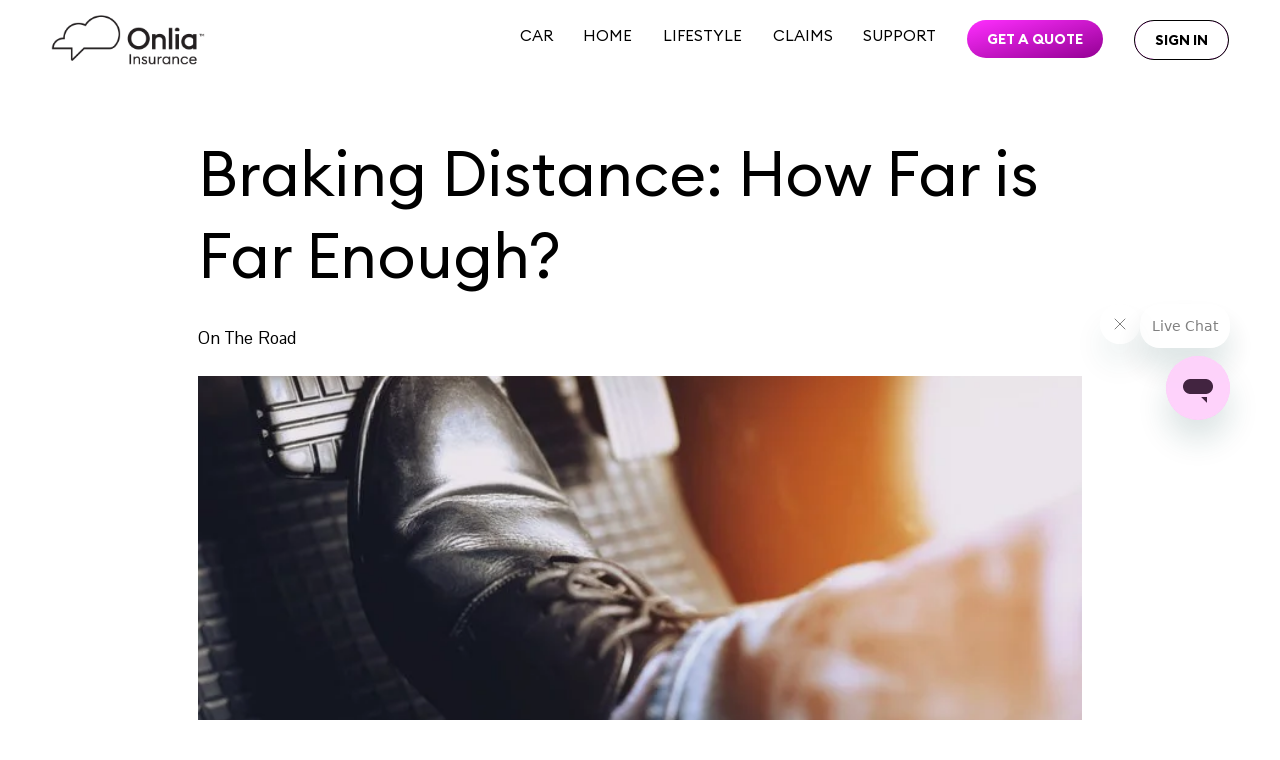

--- FILE ---
content_type: text/html;charset=utf-8
request_url: https://www.onlia.ca/magazine/blogs/speed-and-braking-distance
body_size: 31899
content:
<!doctype html>
<html xmlns:og="http://opengraphprotocol.org/schema/" xmlns:fb="http://www.facebook.com/2008/fbml" lang="en-CA"  >
  <head>
    <meta http-equiv="X-UA-Compatible" content="IE=edge,chrome=1">
    <meta name="viewport" content="width=device-width, initial-scale=1">
    <!-- This is Squarespace. --><!-- harmonica-contrabass-e3ts -->
<base href="">
<meta charset="utf-8" />
<title>Braking Distance: How Far is Far Enough? &mdash; Onlia Insurance</title>
<meta http-equiv="Accept-CH" content="Sec-CH-UA-Platform-Version, Sec-CH-UA-Model" /><link rel="icon" type="image/x-icon" href="https://images.squarespace-cdn.com/content/v1/67e336a4e85324558c468927/c0743ec9-9844-41ed-a3c4-f9a3406b545a/favicon.ico"/>
<link rel="canonical" href="https://www.onlia.ca/magazine/blogs/speed-and-braking-distance"/>
<meta property="og:site_name" content="Onlia Insurance"/>
<meta property="og:title" content="Braking Distance: How Far is Far Enough? &mdash; Onlia Insurance"/>
<meta property="og:latitude" content="40.7207559"/>
<meta property="og:longitude" content="-74.00076130000002"/>
<meta property="og:locality" content="Toronto"/>
<meta property="og:region" content="Ontario"/>
<meta property="og:country-name" content="Canada"/>
<meta property="og:url" content="https://www.onlia.ca/magazine/blogs/speed-and-braking-distance"/>
<meta property="og:type" content="article"/>
<meta property="og:description" content="Learning to properly brake is a crucial driving skill.  Learn about braking distance and what else comes into play when you're coming to a stop on the road."/>
<meta property="og:image" content="http://static1.squarespace.com/static/67e336a4e85324558c468927/67e336a6e85324558c468a43/680a63e8ceb5705eed0f72ec/1752606901611/Speed%2520braking%2520distance%2520comp%2520KB.jpg?format=1500w"/>
<meta property="og:image:width" content="724"/>
<meta property="og:image:height" content="483"/>
<meta itemprop="name" content="Braking Distance: How Far is Far Enough? — Onlia Insurance"/>
<meta itemprop="url" content="https://www.onlia.ca/magazine/blogs/speed-and-braking-distance"/>
<meta itemprop="description" content="Learning to properly brake is a crucial driving skill.  Learn about braking distance and what else comes into play when you're coming to a stop on the road."/>
<meta itemprop="thumbnailUrl" content="http://static1.squarespace.com/static/67e336a4e85324558c468927/67e336a6e85324558c468a43/680a63e8ceb5705eed0f72ec/1752606901611/Speed%2520braking%2520distance%2520comp%2520KB.jpg?format=1500w"/>
<link rel="image_src" href="http://static1.squarespace.com/static/67e336a4e85324558c468927/67e336a6e85324558c468a43/680a63e8ceb5705eed0f72ec/1752606901611/Speed%2520braking%2520distance%2520comp%2520KB.jpg?format=1500w" />
<meta itemprop="image" content="http://static1.squarespace.com/static/67e336a4e85324558c468927/67e336a6e85324558c468a43/680a63e8ceb5705eed0f72ec/1752606901611/Speed%2520braking%2520distance%2520comp%2520KB.jpg?format=1500w"/>
<meta itemprop="author" content="christine cousins"/>
<meta itemprop="datePublished" content="2019-10-17T12:16:00-0400"/>
<meta itemprop="dateModified" content="2025-07-15T15:15:01-0400"/>
<meta itemprop="headline" content="Braking Distance: How Far is Far Enough?"/>
<meta itemprop="publisher" content="Onlia Insurance"/>
<meta name="twitter:title" content="Braking Distance: How Far is Far Enough? — Onlia Insurance"/>
<meta name="twitter:image" content="http://static1.squarespace.com/static/67e336a4e85324558c468927/67e336a6e85324558c468a43/680a63e8ceb5705eed0f72ec/1752606901611/Speed%2520braking%2520distance%2520comp%2520KB.jpg?format=1500w"/>
<meta name="twitter:url" content="https://www.onlia.ca/magazine/blogs/speed-and-braking-distance"/>
<meta name="twitter:card" content="summary"/>
<meta name="twitter:description" content="Learning to properly brake is a crucial driving skill.  Learn about braking distance and what else comes into play when you're coming to a stop on the road."/>
<meta name="description" content="Learning to properly brake is a crucial driving skill. Learn about braking 
distance and what else comes into play when you're coming to a stop on the 
road." />
<link rel="preconnect" href="https://images.squarespace-cdn.com">
<link rel="preconnect" href="https://use.typekit.net" crossorigin>
<link rel="preconnect" href="https://p.typekit.net" crossorigin>
<script type="text/javascript" src="//use.typekit.net/ik/sQ0M0MJfClhR_RoI6vQCvCWIVeGZDad8QWNZPQVEDPGfecjJXnX1IyvhF2jtFRZLFRi8wDwhjQs8529DwRbuFQyRF2jt5QJae6MKfcBqdhoTSkuaZAJ7fbRhmgMMeMb6MKG4fV89IMMjgkMfH6qJrBbbMg65JMJ7fbREmgMMegI6MTMg7lk736j.js" async fetchpriority="high" onload="try{Typekit.load();}catch(e){} document.documentElement.classList.remove('wf-loading');"></script>
<script>document.documentElement.classList.add('wf-loading')</script>
<style>@keyframes fonts-loading { 0%, 99% { color: transparent; } } html.wf-loading * { animation: fonts-loading 3s; }</style>
<link rel="preconnect" href="https://fonts.gstatic.com" crossorigin>
<link rel="stylesheet" href="https://fonts.googleapis.com/css2?family=Pontano+Sans:ital,wght@0,400;0,700"><script type="text/javascript" crossorigin="anonymous" defer="true" nomodule="nomodule" src="//assets.squarespace.com/@sqs/polyfiller/1.6/legacy.js"></script>
<script type="text/javascript" crossorigin="anonymous" defer="true" src="//assets.squarespace.com/@sqs/polyfiller/1.6/modern.js"></script>
<script type="text/javascript">SQUARESPACE_ROLLUPS = {};</script>
<script>(function(rollups, name) { if (!rollups[name]) { rollups[name] = {}; } rollups[name].js = ["//assets.squarespace.com/universal/scripts-compressed/extract-css-runtime-35742b01bded0b78-min.en-US.js"]; })(SQUARESPACE_ROLLUPS, 'squarespace-extract_css_runtime');</script>
<script crossorigin="anonymous" src="//assets.squarespace.com/universal/scripts-compressed/extract-css-runtime-35742b01bded0b78-min.en-US.js" defer ></script><script>(function(rollups, name) { if (!rollups[name]) { rollups[name] = {}; } rollups[name].js = ["//assets.squarespace.com/universal/scripts-compressed/extract-css-moment-js-vendor-6f2a1f6ec9a41489-min.en-US.js"]; })(SQUARESPACE_ROLLUPS, 'squarespace-extract_css_moment_js_vendor');</script>
<script crossorigin="anonymous" src="//assets.squarespace.com/universal/scripts-compressed/extract-css-moment-js-vendor-6f2a1f6ec9a41489-min.en-US.js" defer ></script><script>(function(rollups, name) { if (!rollups[name]) { rollups[name] = {}; } rollups[name].js = ["//assets.squarespace.com/universal/scripts-compressed/cldr-resource-pack-22ed584d99d9b83d-min.en-US.js"]; })(SQUARESPACE_ROLLUPS, 'squarespace-cldr_resource_pack');</script>
<script crossorigin="anonymous" src="//assets.squarespace.com/universal/scripts-compressed/cldr-resource-pack-22ed584d99d9b83d-min.en-US.js" defer ></script><script>(function(rollups, name) { if (!rollups[name]) { rollups[name] = {}; } rollups[name].js = ["//assets.squarespace.com/universal/scripts-compressed/common-vendors-stable-fbd854d40b0804b7-min.en-US.js"]; })(SQUARESPACE_ROLLUPS, 'squarespace-common_vendors_stable');</script>
<script crossorigin="anonymous" src="//assets.squarespace.com/universal/scripts-compressed/common-vendors-stable-fbd854d40b0804b7-min.en-US.js" defer ></script><script>(function(rollups, name) { if (!rollups[name]) { rollups[name] = {}; } rollups[name].js = ["//assets.squarespace.com/universal/scripts-compressed/common-vendors-4eceb3db532a1896-min.en-US.js"]; })(SQUARESPACE_ROLLUPS, 'squarespace-common_vendors');</script>
<script crossorigin="anonymous" src="//assets.squarespace.com/universal/scripts-compressed/common-vendors-4eceb3db532a1896-min.en-US.js" defer ></script><script>(function(rollups, name) { if (!rollups[name]) { rollups[name] = {}; } rollups[name].js = ["//assets.squarespace.com/universal/scripts-compressed/common-80d8c7e070a7792a-min.en-US.js"]; })(SQUARESPACE_ROLLUPS, 'squarespace-common');</script>
<script crossorigin="anonymous" src="//assets.squarespace.com/universal/scripts-compressed/common-80d8c7e070a7792a-min.en-US.js" defer ></script><script>(function(rollups, name) { if (!rollups[name]) { rollups[name] = {}; } rollups[name].js = ["//assets.squarespace.com/universal/scripts-compressed/user-account-core-b4aa0c8a8a664afe-min.en-US.js"]; })(SQUARESPACE_ROLLUPS, 'squarespace-user_account_core');</script>
<script crossorigin="anonymous" src="//assets.squarespace.com/universal/scripts-compressed/user-account-core-b4aa0c8a8a664afe-min.en-US.js" defer ></script><script>(function(rollups, name) { if (!rollups[name]) { rollups[name] = {}; } rollups[name].css = ["//assets.squarespace.com/universal/styles-compressed/user-account-core-d101a9d3cd0580b1-min.en-US.css"]; })(SQUARESPACE_ROLLUPS, 'squarespace-user_account_core');</script>
<link rel="stylesheet" type="text/css" href="//assets.squarespace.com/universal/styles-compressed/user-account-core-d101a9d3cd0580b1-min.en-US.css"><script>(function(rollups, name) { if (!rollups[name]) { rollups[name] = {}; } rollups[name].js = ["//assets.squarespace.com/universal/scripts-compressed/performance-6c7058b44420b6db-min.en-US.js"]; })(SQUARESPACE_ROLLUPS, 'squarespace-performance');</script>
<script crossorigin="anonymous" src="//assets.squarespace.com/universal/scripts-compressed/performance-6c7058b44420b6db-min.en-US.js" defer ></script><script data-name="static-context">Static = window.Static || {}; Static.SQUARESPACE_CONTEXT = {"betaFeatureFlags":["campaigns_thumbnail_layout","i18n_beta_website_locales","contacts_and_campaigns_redesign","campaigns_discount_section_in_blasts","marketing_landing_page","member_areas_feature","marketing_automations","modernized-pdp-m2-enabled","commerce-product-forms-rendering","enable_modernized_pdp_m3_layout_data","new_stacked_index","campaigns_merch_state","campaigns_discount_section_in_automations","form_block_first_last_name_required","scripts_defer","nested_categories","campaigns_new_image_layout_picker","enable_form_submission_trigger","override_block_styles","section-sdk-plp-list-view-atc-button-enabled","campaigns_import_discounts","supports_versioned_template_assets"],"facebookAppId":"314192535267336","facebookApiVersion":"v6.0","rollups":{"squarespace-announcement-bar":{"js":"//assets.squarespace.com/universal/scripts-compressed/announcement-bar-92ab1c4891022f1d-min.en-US.js"},"squarespace-audio-player":{"css":"//assets.squarespace.com/universal/styles-compressed/audio-player-b05f5197a871c566-min.en-US.css","js":"//assets.squarespace.com/universal/scripts-compressed/audio-player-48b2ef79cf1c7ffb-min.en-US.js"},"squarespace-blog-collection-list":{"css":"//assets.squarespace.com/universal/styles-compressed/blog-collection-list-b4046463b72f34e2-min.en-US.css","js":"//assets.squarespace.com/universal/scripts-compressed/blog-collection-list-f78db80fc1cd6fce-min.en-US.js"},"squarespace-calendar-block-renderer":{"css":"//assets.squarespace.com/universal/styles-compressed/calendar-block-renderer-b72d08ba4421f5a0-min.en-US.css","js":"//assets.squarespace.com/universal/scripts-compressed/calendar-block-renderer-550530d9b21148ea-min.en-US.js"},"squarespace-chartjs-helpers":{"css":"//assets.squarespace.com/universal/styles-compressed/chartjs-helpers-96b256171ee039c1-min.en-US.css","js":"//assets.squarespace.com/universal/scripts-compressed/chartjs-helpers-4fd57f343946d08e-min.en-US.js"},"squarespace-comments":{"css":"//assets.squarespace.com/universal/styles-compressed/comments-1005d8fa07d32785-min.en-US.css","js":"//assets.squarespace.com/universal/scripts-compressed/comments-ddbed2e69fd3befa-min.en-US.js"},"squarespace-custom-css-popup":{"css":"//assets.squarespace.com/universal/styles-compressed/custom-css-popup-679a91a14e6e13a0-min.en-US.css","js":"//assets.squarespace.com/universal/scripts-compressed/custom-css-popup-3b7d885fa560921a-min.en-US.js"},"squarespace-dialog":{"css":"//assets.squarespace.com/universal/styles-compressed/dialog-f9093f2d526b94df-min.en-US.css","js":"//assets.squarespace.com/universal/scripts-compressed/dialog-2540b905667f1e8a-min.en-US.js"},"squarespace-events-collection":{"css":"//assets.squarespace.com/universal/styles-compressed/events-collection-b72d08ba4421f5a0-min.en-US.css","js":"//assets.squarespace.com/universal/scripts-compressed/events-collection-3e7891c6b5666deb-min.en-US.js"},"squarespace-form-rendering-utils":{"js":"//assets.squarespace.com/universal/scripts-compressed/form-rendering-utils-c55cb4954532d2e9-min.en-US.js"},"squarespace-forms":{"css":"//assets.squarespace.com/universal/styles-compressed/forms-0afd3c6ac30bbab1-min.en-US.css","js":"//assets.squarespace.com/universal/scripts-compressed/forms-5d3eff1221a2050f-min.en-US.js"},"squarespace-gallery-collection-list":{"css":"//assets.squarespace.com/universal/styles-compressed/gallery-collection-list-b4046463b72f34e2-min.en-US.css","js":"//assets.squarespace.com/universal/scripts-compressed/gallery-collection-list-07747667a3187b76-min.en-US.js"},"squarespace-image-zoom":{"css":"//assets.squarespace.com/universal/styles-compressed/image-zoom-b4046463b72f34e2-min.en-US.css","js":"//assets.squarespace.com/universal/scripts-compressed/image-zoom-60c18dc5f8f599ea-min.en-US.js"},"squarespace-pinterest":{"css":"//assets.squarespace.com/universal/styles-compressed/pinterest-b4046463b72f34e2-min.en-US.css","js":"//assets.squarespace.com/universal/scripts-compressed/pinterest-95bcbc1cf54446d6-min.en-US.js"},"squarespace-popup-overlay":{"css":"//assets.squarespace.com/universal/styles-compressed/popup-overlay-b742b752f5880972-min.en-US.css","js":"//assets.squarespace.com/universal/scripts-compressed/popup-overlay-8103e8e9061090c8-min.en-US.js"},"squarespace-product-quick-view":{"css":"//assets.squarespace.com/universal/styles-compressed/product-quick-view-9548705e5cf7ee87-min.en-US.css","js":"//assets.squarespace.com/universal/scripts-compressed/product-quick-view-1045093de9b77d7f-min.en-US.js"},"squarespace-products-collection-item-v2":{"css":"//assets.squarespace.com/universal/styles-compressed/products-collection-item-v2-b4046463b72f34e2-min.en-US.css","js":"//assets.squarespace.com/universal/scripts-compressed/products-collection-item-v2-e3a3f101748fca6e-min.en-US.js"},"squarespace-products-collection-list-v2":{"css":"//assets.squarespace.com/universal/styles-compressed/products-collection-list-v2-b4046463b72f34e2-min.en-US.css","js":"//assets.squarespace.com/universal/scripts-compressed/products-collection-list-v2-eedc544f4cc56af4-min.en-US.js"},"squarespace-search-page":{"css":"//assets.squarespace.com/universal/styles-compressed/search-page-90a67fc09b9b32c6-min.en-US.css","js":"//assets.squarespace.com/universal/scripts-compressed/search-page-0ff0e020ab1fa1a7-min.en-US.js"},"squarespace-search-preview":{"js":"//assets.squarespace.com/universal/scripts-compressed/search-preview-0cd39e3057f784ac-min.en-US.js"},"squarespace-simple-liking":{"css":"//assets.squarespace.com/universal/styles-compressed/simple-liking-701bf8bbc05ec6aa-min.en-US.css","js":"//assets.squarespace.com/universal/scripts-compressed/simple-liking-c63bf8989a1c119a-min.en-US.js"},"squarespace-social-buttons":{"css":"//assets.squarespace.com/universal/styles-compressed/social-buttons-95032e5fa98e47a5-min.en-US.css","js":"//assets.squarespace.com/universal/scripts-compressed/social-buttons-0d3103d68d9577b7-min.en-US.js"},"squarespace-tourdates":{"css":"//assets.squarespace.com/universal/styles-compressed/tourdates-b4046463b72f34e2-min.en-US.css","js":"//assets.squarespace.com/universal/scripts-compressed/tourdates-6935a85e44fbeb38-min.en-US.js"},"squarespace-website-overlays-manager":{"css":"//assets.squarespace.com/universal/styles-compressed/website-overlays-manager-07ea5a4e004e6710-min.en-US.css","js":"//assets.squarespace.com/universal/scripts-compressed/website-overlays-manager-70d38206948bb16f-min.en-US.js"}},"pageType":50,"website":{"id":"67e336a4e85324558c468927","identifier":"harmonica-contrabass-e3ts","websiteType":1,"contentModifiedOn":1768948849134,"cloneable":false,"hasBeenCloneable":false,"siteStatus":{},"language":"en-CA","translationLocale":"en-US","formattingLocale":"en-CA","timeZone":"America/Toronto","machineTimeZoneOffset":-18000000,"timeZoneOffset":-18000000,"timeZoneAbbr":"EST","siteTitle":"Onlia Insurance","fullSiteTitle":"Braking Distance: How Far is Far Enough? \u2014 Onlia Insurance","location":{},"logoImageId":"67e33fcd3faf65539e09606a","socialLogoImageId":"68436f7faa32566febcff541","shareButtonOptions":{"3":true,"6":true,"2":true,"1":true,"7":true,"4":true,"8":true},"logoImageUrl":"//images.squarespace-cdn.com/content/v1/67e336a4e85324558c468927/2467009f-fd79-4f7c-bd8f-9e7b7776a40a/Onlia_Insurance_Logo_Black.png","socialLogoImageUrl":"//images.squarespace-cdn.com/content/v1/67e336a4e85324558c468927/253d5c6b-a3b7-40fb-bc72-0bd1e9ec467f/Banner_Desktop_004A+comp.jpg","authenticUrl":"https://www.onlia.ca","internalUrl":"https://harmonica-contrabass-e3ts.squarespace.com","baseUrl":"https://www.onlia.ca","primaryDomain":"www.onlia.ca","sslSetting":3,"isHstsEnabled":true,"socialAccounts":[{"serviceId":64,"screenname":"Instagram","addedOn":1742943908920,"profileUrl":"https://www.instagram.com/onlia.ca/","iconEnabled":true,"serviceName":"instagram-unauth"},{"serviceId":60,"screenname":"Facebook","addedOn":1742943908928,"profileUrl":"https://www.facebook.com/onliaca","iconEnabled":true,"serviceName":"facebook-unauth"}],"typekitId":"","statsMigrated":false,"imageMetadataProcessingEnabled":false,"screenshotId":"e24cc02c10c717756c6e3bb68d189fc22749505132c1f24f68412fa903485b9e","captchaSettings":{"siteKey":"","enabledForDonations":false},"showOwnerLogin":false},"websiteSettings":{"id":"67e336a4e85324558c46893c","websiteId":"67e336a4e85324558c468927","subjects":[],"country":"CA","state":"ON","simpleLikingEnabled":true,"mobileInfoBarSettings":{"isContactEmailEnabled":false,"isContactPhoneNumberEnabled":false,"isLocationEnabled":false,"isBusinessHoursEnabled":false},"announcementBarSettings":{"style":1,"text":"<p data-rte-preserve-empty=\"true\" style=\"white-space:pre-wrap;\">Happy Holidays and Happy New Year from Onlia Insurance! We will be observing the following holiday hours between December 24 and January 1. &nbsp;&nbsp;</p><p class=\"Paragraph SCXW233320641 BCX2\" data-rte-preserve-empty=\"true\" style=\"white-space:pre-wrap;\">On December 24 and December 31, we will be open from 9 a.m. - 12 p.m. &nbsp;</p><p class=\"Paragraph SCXW233320641 BCX2\" data-rte-preserve-empty=\"true\" style=\"white-space:pre-wrap;\">On December 25, 26, and January 1, we will be closed. &nbsp;&nbsp;</p><p class=\"Paragraph SCXW233320641 BCX2\" data-rte-preserve-empty=\"true\" style=\"white-space:pre-wrap;\">We\u2019re pleased to serve you during our standard hours on weekdays in between and will return to our normal hours on Friday, January 2, 2026. &nbsp; &nbsp;</p><p class=\"Paragraph SCXW233320641 BCX2\" data-rte-preserve-empty=\"true\" style=\"white-space:pre-wrap;\">You can always get an instant quote from us online anytime!&nbsp;</p>"},"commentLikesAllowed":true,"commentAnonAllowed":true,"commentThreaded":true,"commentApprovalRequired":false,"commentAvatarsOn":true,"commentSortType":2,"commentFlagThreshold":0,"commentFlagsAllowed":true,"commentEnableByDefault":true,"commentDisableAfterDaysDefault":0,"disqusShortname":"","commentsEnabled":false,"businessHours":{},"storeSettings":{"returnPolicy":null,"termsOfService":null,"privacyPolicy":null,"expressCheckout":false,"continueShoppingLinkUrl":"/","useLightCart":false,"showNoteField":false,"shippingCountryDefaultValue":"US","billToShippingDefaultValue":false,"showShippingPhoneNumber":true,"isShippingPhoneRequired":false,"showBillingPhoneNumber":true,"isBillingPhoneRequired":false,"currenciesSupported":["USD","CAD","GBP","AUD","EUR","CHF","NOK","SEK","DKK","NZD","SGD","MXN","HKD","CZK","ILS","MYR","RUB","PHP","PLN","THB","BRL","ARS","COP","IDR","INR","JPY","ZAR"],"defaultCurrency":"USD","selectedCurrency":"CAD","measurementStandard":1,"orderConfirmationInjectCode":"<!-- Load DigitalCX WebChat -->","showCustomCheckoutForm":false,"checkoutPageMarketingOptInEnabled":true,"enableMailingListOptInByDefault":false,"sameAsRetailLocation":false,"merchandisingSettings":{"scarcityEnabledOnProductItems":false,"scarcityEnabledOnProductBlocks":false,"scarcityMessageType":"DEFAULT_SCARCITY_MESSAGE","scarcityThreshold":10,"multipleQuantityAllowedForServices":true,"restockNotificationsEnabled":false,"restockNotificationsSuccessText":"","restockNotificationsMailingListSignUpEnabled":false,"relatedProductsEnabled":false,"relatedProductsOrdering":"random","soldOutVariantsDropdownDisabled":false,"productComposerOptedIn":false,"productComposerABTestOptedOut":false,"productReviewsEnabled":false},"minimumOrderSubtotalEnabled":false,"minimumOrderSubtotal":{"currency":"CAD","value":"0.00"},"addToCartConfirmationType":2,"isLive":false,"multipleQuantityAllowedForServices":true},"useEscapeKeyToLogin":false,"ssBadgeType":1,"ssBadgePosition":4,"ssBadgeVisibility":1,"ssBadgeDevices":1,"pinterestOverlayOptions":{"mode":"disabled"},"userAccountsSettings":{"loginAllowed":true,"signupAllowed":true}},"cookieSettings":{"isCookieBannerEnabled":true,"isRestrictiveCookiePolicyEnabled":true,"cookieBannerText":"<p>Select \u201CAccept all\u201D to agree to our use of cookies and similar technologies to enhance your browsing experience, security, analytics and customization. Select \u201DManage cookies\u201D to make more choices or opt out.</p>","cookieBannerPosition":"BOTTOM","cookieBannerCtaText":"Accept all","cookieBannerAcceptType":"OPT_IN","cookieBannerOptOutCtaText":"Decline all","cookieBannerHasOptOut":false,"cookieBannerHasManageCookies":true,"cookieBannerManageCookiesLabel":"Manage cookies","cookieBannerSavedPreferencesText":"Cookie Preferences","cookieBannerSavedPreferencesLayout":"HIDDEN"},"websiteCloneable":false,"collection":{"title":"Magazine","id":"67e336a6e85324558c468a43","fullUrl":"/magazine/blogs","type":1,"permissionType":1},"item":{"title":"Braking Distance: How Far is Far Enough?","id":"680a63e8ceb5705eed0f72ec","fullUrl":"/magazine/blogs/speed-and-braking-distance","publicCommentCount":0,"commentState":2,"recordType":1},"subscribed":false,"appDomain":"squarespace.com","templateTweakable":true,"tweakJSON":{"form-use-theme-colors":"false","header-logo-height":"50px","header-mobile-logo-max-height":"47px","header-vert-padding":"1.2vw","header-width":"Inset","maxPageWidth":"1400px","mobile-header-vert-padding":"5vw","pagePadding":"4vw","tweak-blog-alternating-side-by-side-image-aspect-ratio":"3:2 Standard","tweak-blog-alternating-side-by-side-image-spacing":"6%","tweak-blog-alternating-side-by-side-meta-spacing":"5px","tweak-blog-alternating-side-by-side-primary-meta":"Categories","tweak-blog-alternating-side-by-side-read-more-spacing":"0px","tweak-blog-alternating-side-by-side-secondary-meta":"Date","tweak-blog-basic-grid-columns":"3","tweak-blog-basic-grid-image-aspect-ratio":"3:2 Standard","tweak-blog-basic-grid-image-spacing":"50px","tweak-blog-basic-grid-meta-spacing":"37px","tweak-blog-basic-grid-primary-meta":"Categories","tweak-blog-basic-grid-read-more-spacing":"37px","tweak-blog-basic-grid-secondary-meta":"Date","tweak-blog-item-custom-width":"60","tweak-blog-item-show-author-profile":"false","tweak-blog-item-width":"Medium","tweak-blog-masonry-columns":"2","tweak-blog-masonry-horizontal-spacing":"150px","tweak-blog-masonry-image-spacing":"23px","tweak-blog-masonry-meta-spacing":"20px","tweak-blog-masonry-primary-meta":"Categories","tweak-blog-masonry-read-more-spacing":"0px","tweak-blog-masonry-secondary-meta":"Date","tweak-blog-masonry-vertical-spacing":"208px","tweak-blog-side-by-side-image-aspect-ratio":"1:1 Square","tweak-blog-side-by-side-image-spacing":"6%","tweak-blog-side-by-side-meta-spacing":"30px","tweak-blog-side-by-side-primary-meta":"Date","tweak-blog-side-by-side-read-more-spacing":"20px","tweak-blog-side-by-side-secondary-meta":"Categories","tweak-blog-single-column-image-spacing":"50px","tweak-blog-single-column-meta-spacing":"30px","tweak-blog-single-column-primary-meta":"Categories","tweak-blog-single-column-read-more-spacing":"30px","tweak-blog-single-column-secondary-meta":"Date","tweak-events-stacked-show-thumbnails":"true","tweak-events-stacked-thumbnail-size":"3:2 Standard","tweak-fixed-header":"true","tweak-fixed-header-style":"Basic","tweak-global-animations-animation-curve":"ease","tweak-global-animations-animation-delay":"0.6s","tweak-global-animations-animation-duration":"0.90s","tweak-global-animations-animation-style":"fade","tweak-global-animations-animation-type":"fade","tweak-global-animations-complexity-level":"detailed","tweak-global-animations-enabled":"true","tweak-portfolio-grid-basic-custom-height":"50","tweak-portfolio-grid-overlay-custom-height":"50","tweak-portfolio-hover-follow-acceleration":"10%","tweak-portfolio-hover-follow-animation-duration":"Medium","tweak-portfolio-hover-follow-animation-type":"Fade","tweak-portfolio-hover-follow-delimiter":"Forward Slash","tweak-portfolio-hover-follow-front":"false","tweak-portfolio-hover-follow-layout":"Inline","tweak-portfolio-hover-follow-size":"75","tweak-portfolio-hover-follow-text-spacing-x":"1.5","tweak-portfolio-hover-follow-text-spacing-y":"1.5","tweak-portfolio-hover-static-animation-duration":"Medium","tweak-portfolio-hover-static-animation-type":"Scale Up","tweak-portfolio-hover-static-delimiter":"Forward Slash","tweak-portfolio-hover-static-front":"false","tweak-portfolio-hover-static-layout":"Stacked","tweak-portfolio-hover-static-size":"75","tweak-portfolio-hover-static-text-spacing-x":"1.5","tweak-portfolio-hover-static-text-spacing-y":"1.5","tweak-portfolio-index-background-animation-duration":"Medium","tweak-portfolio-index-background-animation-type":"Fade","tweak-portfolio-index-background-custom-height":"50","tweak-portfolio-index-background-delimiter":"None","tweak-portfolio-index-background-height":"Large","tweak-portfolio-index-background-horizontal-alignment":"Center","tweak-portfolio-index-background-link-format":"Stacked","tweak-portfolio-index-background-persist":"false","tweak-portfolio-index-background-vertical-alignment":"Middle","tweak-portfolio-index-background-width":"Full","tweak-transparent-header":"false"},"templateId":"5c5a519771c10ba3470d8101","templateVersion":"7.1","pageFeatures":[1,2,4],"gmRenderKey":"QUl6YVN5Q0JUUk9xNkx1dkZfSUUxcjQ2LVQ0QWVUU1YtMGQ3bXk4","templateScriptsRootUrl":"https://static1.squarespace.com/static/vta/5c5a519771c10ba3470d8101/scripts/","impersonatedSession":false,"tzData":{"zones":[[-300,"Canada","E%sT",null]],"rules":{"Canada":[[1974,2006,null,"Oct","lastSun","2:00","0","S"],[1987,2006,null,"Apr","Sun>=1","2:00","1:00","D"],[2007,"max",null,"Mar","Sun>=8","2:00","1:00","D"],[2007,"max",null,"Nov","Sun>=1","2:00","0","S"]]}},"showAnnouncementBar":false,"recaptchaEnterpriseContext":{"recaptchaEnterpriseSiteKey":"6LdDFQwjAAAAAPigEvvPgEVbb7QBm-TkVJdDTlAv"},"i18nContext":{"timeZoneData":{"id":"America/Toronto","name":"Eastern Time"}},"env":"PRODUCTION","visitorFormContext":{"formFieldFormats":{"initialNameOrder":"GIVEN_FIRST","initialPhoneFormat":{"id":0,"type":"PHONE_NUMBER","country":"CA","labelLocale":"en-US","fields":[{"type":"SEPARATOR","label":"(","identifier":"LeftParen","length":0,"required":false,"metadata":{}},{"type":"FIELD","label":"1","identifier":"1","length":3,"required":false,"metadata":{}},{"type":"SEPARATOR","label":")","identifier":"RightParen","length":0,"required":false,"metadata":{}},{"type":"SEPARATOR","label":" ","identifier":"Space","length":0,"required":false,"metadata":{}},{"type":"FIELD","label":"2","identifier":"2","length":3,"required":false,"metadata":{}},{"type":"SEPARATOR","label":"-","identifier":"Dash","length":0,"required":false,"metadata":{}},{"type":"FIELD","label":"3","identifier":"3","length":14,"required":false,"metadata":{}}]},"countries":[{"name":"Afghanistan","code":"AF","phoneCode":"+93"},{"name":"\u00C5land Islands","code":"AX","phoneCode":"+358"},{"name":"Albania","code":"AL","phoneCode":"+355"},{"name":"Algeria","code":"DZ","phoneCode":"+213"},{"name":"American Samoa","code":"AS","phoneCode":"+1"},{"name":"Andorra","code":"AD","phoneCode":"+376"},{"name":"Angola","code":"AO","phoneCode":"+244"},{"name":"Anguilla","code":"AI","phoneCode":"+1"},{"name":"Antigua & Barbuda","code":"AG","phoneCode":"+1"},{"name":"Argentina","code":"AR","phoneCode":"+54"},{"name":"Armenia","code":"AM","phoneCode":"+374"},{"name":"Aruba","code":"AW","phoneCode":"+297"},{"name":"Ascension Island","code":"AC","phoneCode":"+247"},{"name":"Australia","code":"AU","phoneCode":"+61"},{"name":"Austria","code":"AT","phoneCode":"+43"},{"name":"Azerbaijan","code":"AZ","phoneCode":"+994"},{"name":"Bahamas","code":"BS","phoneCode":"+1"},{"name":"Bahrain","code":"BH","phoneCode":"+973"},{"name":"Bangladesh","code":"BD","phoneCode":"+880"},{"name":"Barbados","code":"BB","phoneCode":"+1"},{"name":"Belarus","code":"BY","phoneCode":"+375"},{"name":"Belgium","code":"BE","phoneCode":"+32"},{"name":"Belize","code":"BZ","phoneCode":"+501"},{"name":"Benin","code":"BJ","phoneCode":"+229"},{"name":"Bermuda","code":"BM","phoneCode":"+1"},{"name":"Bhutan","code":"BT","phoneCode":"+975"},{"name":"Bolivia","code":"BO","phoneCode":"+591"},{"name":"Bosnia & Herzegovina","code":"BA","phoneCode":"+387"},{"name":"Botswana","code":"BW","phoneCode":"+267"},{"name":"Brazil","code":"BR","phoneCode":"+55"},{"name":"British Indian Ocean Territory","code":"IO","phoneCode":"+246"},{"name":"British Virgin Islands","code":"VG","phoneCode":"+1"},{"name":"Brunei","code":"BN","phoneCode":"+673"},{"name":"Bulgaria","code":"BG","phoneCode":"+359"},{"name":"Burkina Faso","code":"BF","phoneCode":"+226"},{"name":"Burundi","code":"BI","phoneCode":"+257"},{"name":"Cambodia","code":"KH","phoneCode":"+855"},{"name":"Cameroon","code":"CM","phoneCode":"+237"},{"name":"Canada","code":"CA","phoneCode":"+1"},{"name":"Cape Verde","code":"CV","phoneCode":"+238"},{"name":"Caribbean Netherlands","code":"BQ","phoneCode":"+599"},{"name":"Cayman Islands","code":"KY","phoneCode":"+1"},{"name":"Central African Republic","code":"CF","phoneCode":"+236"},{"name":"Chad","code":"TD","phoneCode":"+235"},{"name":"Chile","code":"CL","phoneCode":"+56"},{"name":"China","code":"CN","phoneCode":"+86"},{"name":"Christmas Island","code":"CX","phoneCode":"+61"},{"name":"Cocos (Keeling) Islands","code":"CC","phoneCode":"+61"},{"name":"Colombia","code":"CO","phoneCode":"+57"},{"name":"Comoros","code":"KM","phoneCode":"+269"},{"name":"Congo - Brazzaville","code":"CG","phoneCode":"+242"},{"name":"Congo - Kinshasa","code":"CD","phoneCode":"+243"},{"name":"Cook Islands","code":"CK","phoneCode":"+682"},{"name":"Costa Rica","code":"CR","phoneCode":"+506"},{"name":"C\u00F4te d\u2019Ivoire","code":"CI","phoneCode":"+225"},{"name":"Croatia","code":"HR","phoneCode":"+385"},{"name":"Cuba","code":"CU","phoneCode":"+53"},{"name":"Cura\u00E7ao","code":"CW","phoneCode":"+599"},{"name":"Cyprus","code":"CY","phoneCode":"+357"},{"name":"Czechia","code":"CZ","phoneCode":"+420"},{"name":"Denmark","code":"DK","phoneCode":"+45"},{"name":"Djibouti","code":"DJ","phoneCode":"+253"},{"name":"Dominica","code":"DM","phoneCode":"+1"},{"name":"Dominican Republic","code":"DO","phoneCode":"+1"},{"name":"Ecuador","code":"EC","phoneCode":"+593"},{"name":"Egypt","code":"EG","phoneCode":"+20"},{"name":"El Salvador","code":"SV","phoneCode":"+503"},{"name":"Equatorial Guinea","code":"GQ","phoneCode":"+240"},{"name":"Eritrea","code":"ER","phoneCode":"+291"},{"name":"Estonia","code":"EE","phoneCode":"+372"},{"name":"Eswatini","code":"SZ","phoneCode":"+268"},{"name":"Ethiopia","code":"ET","phoneCode":"+251"},{"name":"Falkland Islands","code":"FK","phoneCode":"+500"},{"name":"Faroe Islands","code":"FO","phoneCode":"+298"},{"name":"Fiji","code":"FJ","phoneCode":"+679"},{"name":"Finland","code":"FI","phoneCode":"+358"},{"name":"France","code":"FR","phoneCode":"+33"},{"name":"French Guiana","code":"GF","phoneCode":"+594"},{"name":"French Polynesia","code":"PF","phoneCode":"+689"},{"name":"Gabon","code":"GA","phoneCode":"+241"},{"name":"Gambia","code":"GM","phoneCode":"+220"},{"name":"Georgia","code":"GE","phoneCode":"+995"},{"name":"Germany","code":"DE","phoneCode":"+49"},{"name":"Ghana","code":"GH","phoneCode":"+233"},{"name":"Gibraltar","code":"GI","phoneCode":"+350"},{"name":"Greece","code":"GR","phoneCode":"+30"},{"name":"Greenland","code":"GL","phoneCode":"+299"},{"name":"Grenada","code":"GD","phoneCode":"+1"},{"name":"Guadeloupe","code":"GP","phoneCode":"+590"},{"name":"Guam","code":"GU","phoneCode":"+1"},{"name":"Guatemala","code":"GT","phoneCode":"+502"},{"name":"Guernsey","code":"GG","phoneCode":"+44"},{"name":"Guinea","code":"GN","phoneCode":"+224"},{"name":"Guinea-Bissau","code":"GW","phoneCode":"+245"},{"name":"Guyana","code":"GY","phoneCode":"+592"},{"name":"Haiti","code":"HT","phoneCode":"+509"},{"name":"Honduras","code":"HN","phoneCode":"+504"},{"name":"Hong Kong SAR China","code":"HK","phoneCode":"+852"},{"name":"Hungary","code":"HU","phoneCode":"+36"},{"name":"Iceland","code":"IS","phoneCode":"+354"},{"name":"India","code":"IN","phoneCode":"+91"},{"name":"Indonesia","code":"ID","phoneCode":"+62"},{"name":"Iran","code":"IR","phoneCode":"+98"},{"name":"Iraq","code":"IQ","phoneCode":"+964"},{"name":"Ireland","code":"IE","phoneCode":"+353"},{"name":"Isle of Man","code":"IM","phoneCode":"+44"},{"name":"Israel","code":"IL","phoneCode":"+972"},{"name":"Italy","code":"IT","phoneCode":"+39"},{"name":"Jamaica","code":"JM","phoneCode":"+1"},{"name":"Japan","code":"JP","phoneCode":"+81"},{"name":"Jersey","code":"JE","phoneCode":"+44"},{"name":"Jordan","code":"JO","phoneCode":"+962"},{"name":"Kazakhstan","code":"KZ","phoneCode":"+7"},{"name":"Kenya","code":"KE","phoneCode":"+254"},{"name":"Kiribati","code":"KI","phoneCode":"+686"},{"name":"Kosovo","code":"XK","phoneCode":"+383"},{"name":"Kuwait","code":"KW","phoneCode":"+965"},{"name":"Kyrgyzstan","code":"KG","phoneCode":"+996"},{"name":"Laos","code":"LA","phoneCode":"+856"},{"name":"Latvia","code":"LV","phoneCode":"+371"},{"name":"Lebanon","code":"LB","phoneCode":"+961"},{"name":"Lesotho","code":"LS","phoneCode":"+266"},{"name":"Liberia","code":"LR","phoneCode":"+231"},{"name":"Libya","code":"LY","phoneCode":"+218"},{"name":"Liechtenstein","code":"LI","phoneCode":"+423"},{"name":"Lithuania","code":"LT","phoneCode":"+370"},{"name":"Luxembourg","code":"LU","phoneCode":"+352"},{"name":"Macao SAR China","code":"MO","phoneCode":"+853"},{"name":"Madagascar","code":"MG","phoneCode":"+261"},{"name":"Malawi","code":"MW","phoneCode":"+265"},{"name":"Malaysia","code":"MY","phoneCode":"+60"},{"name":"Maldives","code":"MV","phoneCode":"+960"},{"name":"Mali","code":"ML","phoneCode":"+223"},{"name":"Malta","code":"MT","phoneCode":"+356"},{"name":"Marshall Islands","code":"MH","phoneCode":"+692"},{"name":"Martinique","code":"MQ","phoneCode":"+596"},{"name":"Mauritania","code":"MR","phoneCode":"+222"},{"name":"Mauritius","code":"MU","phoneCode":"+230"},{"name":"Mayotte","code":"YT","phoneCode":"+262"},{"name":"Mexico","code":"MX","phoneCode":"+52"},{"name":"Micronesia","code":"FM","phoneCode":"+691"},{"name":"Moldova","code":"MD","phoneCode":"+373"},{"name":"Monaco","code":"MC","phoneCode":"+377"},{"name":"Mongolia","code":"MN","phoneCode":"+976"},{"name":"Montenegro","code":"ME","phoneCode":"+382"},{"name":"Montserrat","code":"MS","phoneCode":"+1"},{"name":"Morocco","code":"MA","phoneCode":"+212"},{"name":"Mozambique","code":"MZ","phoneCode":"+258"},{"name":"Myanmar (Burma)","code":"MM","phoneCode":"+95"},{"name":"Namibia","code":"NA","phoneCode":"+264"},{"name":"Nauru","code":"NR","phoneCode":"+674"},{"name":"Nepal","code":"NP","phoneCode":"+977"},{"name":"Netherlands","code":"NL","phoneCode":"+31"},{"name":"New Caledonia","code":"NC","phoneCode":"+687"},{"name":"New Zealand","code":"NZ","phoneCode":"+64"},{"name":"Nicaragua","code":"NI","phoneCode":"+505"},{"name":"Niger","code":"NE","phoneCode":"+227"},{"name":"Nigeria","code":"NG","phoneCode":"+234"},{"name":"Niue","code":"NU","phoneCode":"+683"},{"name":"Norfolk Island","code":"NF","phoneCode":"+672"},{"name":"Northern Mariana Islands","code":"MP","phoneCode":"+1"},{"name":"North Korea","code":"KP","phoneCode":"+850"},{"name":"North Macedonia","code":"MK","phoneCode":"+389"},{"name":"Norway","code":"NO","phoneCode":"+47"},{"name":"Oman","code":"OM","phoneCode":"+968"},{"name":"Pakistan","code":"PK","phoneCode":"+92"},{"name":"Palau","code":"PW","phoneCode":"+680"},{"name":"Palestinian Territories","code":"PS","phoneCode":"+970"},{"name":"Panama","code":"PA","phoneCode":"+507"},{"name":"Papua New Guinea","code":"PG","phoneCode":"+675"},{"name":"Paraguay","code":"PY","phoneCode":"+595"},{"name":"Peru","code":"PE","phoneCode":"+51"},{"name":"Philippines","code":"PH","phoneCode":"+63"},{"name":"Poland","code":"PL","phoneCode":"+48"},{"name":"Portugal","code":"PT","phoneCode":"+351"},{"name":"Puerto Rico","code":"PR","phoneCode":"+1"},{"name":"Qatar","code":"QA","phoneCode":"+974"},{"name":"R\u00E9union","code":"RE","phoneCode":"+262"},{"name":"Romania","code":"RO","phoneCode":"+40"},{"name":"Russia","code":"RU","phoneCode":"+7"},{"name":"Rwanda","code":"RW","phoneCode":"+250"},{"name":"Samoa","code":"WS","phoneCode":"+685"},{"name":"San Marino","code":"SM","phoneCode":"+378"},{"name":"S\u00E3o Tom\u00E9 & Pr\u00EDncipe","code":"ST","phoneCode":"+239"},{"name":"Saudi Arabia","code":"SA","phoneCode":"+966"},{"name":"Senegal","code":"SN","phoneCode":"+221"},{"name":"Serbia","code":"RS","phoneCode":"+381"},{"name":"Seychelles","code":"SC","phoneCode":"+248"},{"name":"Sierra Leone","code":"SL","phoneCode":"+232"},{"name":"Singapore","code":"SG","phoneCode":"+65"},{"name":"Sint Maarten","code":"SX","phoneCode":"+1"},{"name":"Slovakia","code":"SK","phoneCode":"+421"},{"name":"Slovenia","code":"SI","phoneCode":"+386"},{"name":"Solomon Islands","code":"SB","phoneCode":"+677"},{"name":"Somalia","code":"SO","phoneCode":"+252"},{"name":"South Africa","code":"ZA","phoneCode":"+27"},{"name":"South Korea","code":"KR","phoneCode":"+82"},{"name":"South Sudan","code":"SS","phoneCode":"+211"},{"name":"Spain","code":"ES","phoneCode":"+34"},{"name":"Sri Lanka","code":"LK","phoneCode":"+94"},{"name":"St. Barth\u00E9lemy","code":"BL","phoneCode":"+590"},{"name":"St. Helena","code":"SH","phoneCode":"+290"},{"name":"St. Kitts & Nevis","code":"KN","phoneCode":"+1"},{"name":"St. Lucia","code":"LC","phoneCode":"+1"},{"name":"St. Martin","code":"MF","phoneCode":"+590"},{"name":"St. Pierre & Miquelon","code":"PM","phoneCode":"+508"},{"name":"St. Vincent & Grenadines","code":"VC","phoneCode":"+1"},{"name":"Sudan","code":"SD","phoneCode":"+249"},{"name":"Suriname","code":"SR","phoneCode":"+597"},{"name":"Svalbard & Jan Mayen","code":"SJ","phoneCode":"+47"},{"name":"Sweden","code":"SE","phoneCode":"+46"},{"name":"Switzerland","code":"CH","phoneCode":"+41"},{"name":"Syria","code":"SY","phoneCode":"+963"},{"name":"Taiwan","code":"TW","phoneCode":"+886"},{"name":"Tajikistan","code":"TJ","phoneCode":"+992"},{"name":"Tanzania","code":"TZ","phoneCode":"+255"},{"name":"Thailand","code":"TH","phoneCode":"+66"},{"name":"Timor-Leste","code":"TL","phoneCode":"+670"},{"name":"Togo","code":"TG","phoneCode":"+228"},{"name":"Tokelau","code":"TK","phoneCode":"+690"},{"name":"Tonga","code":"TO","phoneCode":"+676"},{"name":"Trinidad & Tobago","code":"TT","phoneCode":"+1"},{"name":"Tristan da Cunha","code":"TA","phoneCode":"+290"},{"name":"Tunisia","code":"TN","phoneCode":"+216"},{"name":"T\u00FCrkiye","code":"TR","phoneCode":"+90"},{"name":"Turkmenistan","code":"TM","phoneCode":"+993"},{"name":"Turks & Caicos Islands","code":"TC","phoneCode":"+1"},{"name":"Tuvalu","code":"TV","phoneCode":"+688"},{"name":"U.S. Virgin Islands","code":"VI","phoneCode":"+1"},{"name":"Uganda","code":"UG","phoneCode":"+256"},{"name":"Ukraine","code":"UA","phoneCode":"+380"},{"name":"United Arab Emirates","code":"AE","phoneCode":"+971"},{"name":"United Kingdom","code":"GB","phoneCode":"+44"},{"name":"United States","code":"US","phoneCode":"+1"},{"name":"Uruguay","code":"UY","phoneCode":"+598"},{"name":"Uzbekistan","code":"UZ","phoneCode":"+998"},{"name":"Vanuatu","code":"VU","phoneCode":"+678"},{"name":"Vatican City","code":"VA","phoneCode":"+39"},{"name":"Venezuela","code":"VE","phoneCode":"+58"},{"name":"Vietnam","code":"VN","phoneCode":"+84"},{"name":"Wallis & Futuna","code":"WF","phoneCode":"+681"},{"name":"Western Sahara","code":"EH","phoneCode":"+212"},{"name":"Yemen","code":"YE","phoneCode":"+967"},{"name":"Zambia","code":"ZM","phoneCode":"+260"},{"name":"Zimbabwe","code":"ZW","phoneCode":"+263"}],"initialAddressFormat":{"id":0,"type":"ADDRESS","country":"CA","labelLocale":"en","fields":[{"type":"FIELD","label":"Address Line 1","identifier":"Line1","length":0,"required":true,"metadata":{"autocomplete":"address-line1"}},{"type":"SEPARATOR","label":"\n","identifier":"Newline","length":0,"required":false,"metadata":{}},{"type":"FIELD","label":"Address Line 2","identifier":"Line2","length":0,"required":false,"metadata":{"autocomplete":"address-line2"}},{"type":"SEPARATOR","label":"\n","identifier":"Newline","length":0,"required":false,"metadata":{}},{"type":"FIELD","label":"City","identifier":"City","length":0,"required":true,"metadata":{"autocomplete":"address-level2"}},{"type":"SEPARATOR","label":" ","identifier":"Space","length":0,"required":false,"metadata":{}},{"type":"FIELD","label":"Province","identifier":"State","length":0,"required":true,"metadata":{"autocomplete":"address-level1"}},{"type":"SEPARATOR","label":" ","identifier":"Space","length":0,"required":false,"metadata":{}},{"type":"FIELD","label":"Postal Code","identifier":"Zip","length":0,"required":true,"metadata":{"autocomplete":"postal-code"}}]}},"localizedStrings":{"validation":{"noValidSelection":"A valid selection must be made.","invalidUrl":"Must be a valid URL.","stringTooLong":"Value should have a length no longer than {0}.","containsInvalidKey":"{0} contains an invalid key.","invalidTwitterUsername":"Must be a valid Twitter username.","valueOutsideRange":"Value must be in the range {0} to {1}.","invalidPassword":"Passwords should not contain whitespace.","missingRequiredSubfields":"{0} is missing required subfields: {1}","invalidCurrency":"Currency value should be formatted like 1234 or 123.99.","invalidMapSize":"Value should contain exactly {0} elements.","subfieldsRequired":"All fields in {0} are required.","formSubmissionFailed":"Form submission failed. Review the following information: {0}.","invalidCountryCode":"Country code should have an optional plus and up to 4 digits.","invalidDate":"This is not a real date.","required":"{0} is required.","invalidStringLength":"Value should be {0} characters long.","invalidEmail":"Email addresses should follow the format user@domain.com.","invalidListLength":"Value should be {0} elements long.","allEmpty":"Please fill out at least one form field.","missingRequiredQuestion":"Missing a required question.","invalidQuestion":"Contained an invalid question.","captchaFailure":"Captcha validation failed. Please try again.","stringTooShort":"Value should have a length of at least {0}.","invalid":"{0} is not valid.","formErrors":"Form Errors","containsInvalidValue":"{0} contains an invalid value.","invalidUnsignedNumber":"Numbers must contain only digits and no other characters.","invalidName":"Valid names contain only letters, numbers, spaces, ', or - characters."},"submit":"Submit","status":{"title":"{@} Block","learnMore":"Learn more"},"name":{"firstName":"First Name","lastName":"Last Name"},"lightbox":{"openForm":"Open Form"},"likert":{"agree":"Agree","stronglyDisagree":"Strongly Disagree","disagree":"Disagree","stronglyAgree":"Strongly Agree","neutral":"Neutral"},"time":{"am":"AM","second":"Second","pm":"PM","minute":"Minute","amPm":"AM/PM","hour":"Hour"},"notFound":"Form not found.","date":{"yyyy":"YYYY","year":"Year","mm":"MM","day":"Day","month":"Month","dd":"DD"},"phone":{"country":"Country","number":"Number","prefix":"Prefix","areaCode":"Area Code","line":"Line"},"submitError":"Unable to submit form. Please try again later.","address":{"stateProvince":"State/Province","country":"Country","zipPostalCode":"Zip/Postal Code","address2":"Address 2","address1":"Address 1","city":"City"},"email":{"signUp":"Sign up for news and updates"},"cannotSubmitDemoForm":"This is a demo form and cannot be submitted.","required":"(required)","invalidData":"Invalid form data."}}};</script><link rel="stylesheet" type="text/css" href="https://definitions.sqspcdn.com/website-component-definition/static-assets/website.components.spacer/610e6847-c031-4514-a4a2-89f5e6142faf_433/website.components.spacer.styles.css"/><script defer src="https://definitions.sqspcdn.com/website-component-definition/static-assets/website.components.spacer/610e6847-c031-4514-a4a2-89f5e6142faf_433/website.components.spacer.visitor.js"></script><link rel="alternate" type="application/rss+xml" title="RSS Feed" href="https://www.onlia.ca/magazine/blogs?format=rss" />
<script type="application/ld+json">{"url":"https://www.onlia.ca","name":"Onlia Insurance","image":"//images.squarespace-cdn.com/content/v1/67e336a4e85324558c468927/2467009f-fd79-4f7c-bd8f-9e7b7776a40a/Onlia_Insurance_Logo_Black.png","@context":"http://schema.org","@type":"WebSite"}</script><script type="application/ld+json">{"address":"","image":"https://static1.squarespace.com/static/67e336a4e85324558c468927/t/67e33fcd3faf65539e09606a/1768948849134/","openingHours":"","@context":"http://schema.org","@type":"LocalBusiness"}</script><script type="application/ld+json">{"name":"Braking Distance: How Far is Far Enough? \u2014 Onlia Insurance","url":"https://www.onlia.ca/magazine/blogs/speed-and-braking-distance","datePublished":"2019-10-17T12:16:00-0400","dateModified":"2025-07-15T15:15:01-0400","headline":"Braking Distance: How Far is Far Enough?","author":"christine cousins","publisher":{"name":"Onlia Insurance","logo":{"@type":"ImageObject","url":"https://static1.squarespace.com/static/67e336a4e85324558c468927/t/67e33fcd3faf65539e09606a/1768948849134/"},"@context":"http://schema.org","@type":"Organization"},"image":"http://static1.squarespace.com/static/67e336a4e85324558c468927/67e336a6e85324558c468a43/680a63e8ceb5705eed0f72ec/1752606901611/Speed%2520braking%2520distance%2520comp%2520KB.jpg?format=1500w","@context":"http://schema.org","@type":"Article"}</script><link rel="stylesheet" type="text/css" href="https://static1.squarespace.com/static/versioned-site-css/67e336a4e85324558c468927/140/5c5a519771c10ba3470d8101/67e336a4e85324558c468942/1727/site.css"/><script data-sqs-type="cookiepreferencesgetter">(function(){window.getSquarespaceCookies = function() {    const getCookiesAllowed = function(cookieName){ return ('; '+document.cookie).split('; ' + cookieName + '=').pop().split(';')[0] === 'true'};    return {      performance: getCookiesAllowed('ss_performanceCookiesAllowed') ? 'accepted' : 'declined',      marketing: getCookiesAllowed('ss_marketingCookiesAllowed') ? 'accepted' : 'declined'    }}})()</script><script>
 
document.addEventListener("DOMContentLoaded", function () {
  // Grab both desktop and mobile nav lists
  const desktopNavList = document.querySelector(".header-nav-list");
  const mobileNavList = document.querySelector(".header-menu-nav-folder-content");

  // Function to create buttons
  function createNavButton(text, className, onClickHandler) {
    const item = document.createElement("li");
    item.className = "header-nav-item";

    const button = document.createElement("button");
    button.textContent = text;
    button.className = className;
    button.addEventListener("click", onClickHandler);

    item.appendChild(button);
    return item;
  }

  // Create both buttons
  const quoteButton = createNavButton("GET A QUOTE", "btn btn-primary", () => {
    window.location.href = "/insurance/cart";
  });

  const loginButton = createNavButton("SIGN IN", "btn btn-tertiary", () => {
    window.location.href = "https://app.onlia.ca/#/welcomeback";
  });

  // Append to desktop nav
  if (desktopNavList) {
  desktopNavList.appendChild(createNavButton("GET A QUOTE", "btn btn-primary", () => {
    window.location.href = "/insurance/cart";
  }));
  desktopNavList.appendChild(createNavButton("SIGN IN", "btn btn-tertiary", () => {
    window.location.href = "https://app.onlia.ca/#/welcomeback";
  }));
}

  // Append to mobile nav
  if (mobileNavList) {
    mobileNavList.appendChild(quoteButton);
    mobileNavList.appendChild(loginButton);
  }
});
</script>

<style>

.btn-tertiary {
  font-size: 14px !important;
  }

.btn-primary {
  font-size: 14px !important;
  }
  @media (max-width: 768px) {
  .header-menu-nav-folder-content .header-nav-item {
    display: flex;
    justify-content: center;
  }

  .header-menu-nav-folder-content .header-nav-item .btn {
    display: block;
    width: 80%;
    padding: 20px 26px;
    font-size: 1rem;
    margin-bottom: 16px;
    box-sizing: border-box;
    text-align: center;
  }

  .header-menu-nav-folder-content .header-nav-item:last-child .btn {
    margin-bottom: 1em;
  }
}

}
</style>

<!-- Google Tag Manager -->
<script>(function(w,d,s,l,i){w[l]=w[l]||[];w[l].push({'gtm.start':
new Date().getTime(),event:'gtm.js'});var f=d.getElementsByTagName(s)[0],
j=d.createElement(s),dl=l!='dataLayer'?'&l='+l:'';j.async=true;j.src=
'https://www.googletagmanager.com/gtm.js?id='+i+dl;f.parentNode.insertBefore(j,f);
})(window,document,'script','dataLayer','GTM-WLNFD5GK');</script>
<!-- End Google Tag Manager --><script>Static.COOKIE_BANNER_CAPABLE = true;</script>
<!-- End of Squarespace Headers -->
    <link rel="stylesheet" type="text/css" href="https://static1.squarespace.com/static/vta/5c5a519771c10ba3470d8101/versioned-assets/1769025764125-MP1QMOGYUXN8KGDSHN6B/static.css">
  </head>

  <body
    id="item-680a63e8ceb5705eed0f72ec"
    class="
      form-field-style-solid form-field-shape-square form-field-border-all form-field-checkbox-type-icon form-field-checkbox-fill-solid form-field-checkbox-color-inverted form-field-checkbox-shape-square form-field-checkbox-layout-stack form-field-radio-type-icon form-field-radio-fill-solid form-field-radio-color-normal form-field-radio-shape-pill form-field-radio-layout-stack form-field-survey-fill-solid form-field-survey-color-normal form-field-survey-shape-pill form-field-hover-focus-outline form-submit-button-style-label tweak-portfolio-grid-overlay-width-full tweak-portfolio-grid-overlay-height-large tweak-portfolio-grid-overlay-image-aspect-ratio-11-square tweak-portfolio-grid-overlay-text-placement-center tweak-portfolio-grid-overlay-show-text-after-hover image-block-poster-text-alignment-center image-block-card-content-position-center image-block-card-text-alignment-left image-block-overlap-content-position-center image-block-overlap-text-alignment-left image-block-collage-content-position-center image-block-collage-text-alignment-left image-block-stack-text-alignment-left tweak-blog-single-column-width-full tweak-blog-single-column-text-alignment-center tweak-blog-single-column-image-placement-above tweak-blog-single-column-delimiter-bullet tweak-blog-single-column-read-more-style-show tweak-blog-single-column-primary-meta-categories tweak-blog-single-column-secondary-meta-date tweak-blog-single-column-meta-position-top tweak-blog-single-column-content-full-post tweak-blog-item-width-medium tweak-blog-item-text-alignment-left tweak-blog-item-meta-position-below-title tweak-blog-item-show-categories    tweak-blog-item-delimiter-bullet primary-button-style-solid primary-button-shape-pill secondary-button-style-solid secondary-button-shape-pill tertiary-button-style-outline tertiary-button-shape-underline tweak-events-stacked-width-full tweak-events-stacked-height-large  tweak-events-stacked-show-thumbnails tweak-events-stacked-thumbnail-size-32-standard tweak-events-stacked-date-style-with-text tweak-events-stacked-show-time tweak-events-stacked-show-location  tweak-events-stacked-show-excerpt  tweak-blog-basic-grid-width-full tweak-blog-basic-grid-image-aspect-ratio-32-standard tweak-blog-basic-grid-text-alignment-left tweak-blog-basic-grid-delimiter-bullet tweak-blog-basic-grid-image-placement-above tweak-blog-basic-grid-read-more-style-show tweak-blog-basic-grid-primary-meta-categories tweak-blog-basic-grid-secondary-meta-date tweak-blog-basic-grid-excerpt-show header-overlay-alignment-center tweak-portfolio-index-background-link-format-stacked tweak-portfolio-index-background-width-full tweak-portfolio-index-background-height-large  tweak-portfolio-index-background-vertical-alignment-middle tweak-portfolio-index-background-horizontal-alignment-center tweak-portfolio-index-background-delimiter-none tweak-portfolio-index-background-animation-type-fade tweak-portfolio-index-background-animation-duration-medium tweak-portfolio-hover-follow-layout-inline  tweak-portfolio-hover-follow-delimiter-forward-slash tweak-portfolio-hover-follow-animation-type-fade tweak-portfolio-hover-follow-animation-duration-medium tweak-portfolio-hover-static-layout-stacked  tweak-portfolio-hover-static-delimiter-forward-slash tweak-portfolio-hover-static-animation-type-scale-up tweak-portfolio-hover-static-animation-duration-medium tweak-blog-alternating-side-by-side-width-inset tweak-blog-alternating-side-by-side-image-aspect-ratio-32-standard tweak-blog-alternating-side-by-side-text-alignment-left tweak-blog-alternating-side-by-side-read-more-style-hide tweak-blog-alternating-side-by-side-image-text-alignment-middle tweak-blog-alternating-side-by-side-delimiter-bullet tweak-blog-alternating-side-by-side-meta-position-below-excerpt tweak-blog-alternating-side-by-side-primary-meta-categories tweak-blog-alternating-side-by-side-secondary-meta-date tweak-blog-alternating-side-by-side-excerpt-show tweak-global-animations-enabled tweak-global-animations-complexity-level-detailed tweak-global-animations-animation-style-fade tweak-global-animations-animation-type-fade tweak-global-animations-animation-curve-ease tweak-blog-masonry-width-inset tweak-blog-masonry-text-alignment-center tweak-blog-masonry-primary-meta-categories tweak-blog-masonry-secondary-meta-date tweak-blog-masonry-meta-position-top tweak-blog-masonry-read-more-style-show tweak-blog-masonry-delimiter-space tweak-blog-masonry-image-placement-above tweak-blog-masonry-excerpt-hide header-width-inset  tweak-fixed-header tweak-fixed-header-style-basic tweak-blog-side-by-side-width-inset tweak-blog-side-by-side-image-placement-left tweak-blog-side-by-side-image-aspect-ratio-11-square tweak-blog-side-by-side-primary-meta-date tweak-blog-side-by-side-secondary-meta-categories tweak-blog-side-by-side-meta-position-below-excerpt tweak-blog-side-by-side-text-alignment-left tweak-blog-side-by-side-image-text-alignment-top tweak-blog-side-by-side-read-more-style-show tweak-blog-side-by-side-delimiter-space tweak-blog-side-by-side-excerpt-show tweak-portfolio-grid-basic-width-full tweak-portfolio-grid-basic-height-large tweak-portfolio-grid-basic-image-aspect-ratio-11-square tweak-portfolio-grid-basic-text-alignment-left tweak-portfolio-grid-basic-hover-effect-fade hide-opentable-icons opentable-style-dark tweak-product-quick-view-button-style-floating tweak-product-quick-view-button-position-bottom tweak-product-quick-view-lightbox-excerpt-display-truncate tweak-product-quick-view-lightbox-show-arrows tweak-product-quick-view-lightbox-show-close-button tweak-product-quick-view-lightbox-controls-weight-light native-currency-code-cad view-item collection-67e336a6e85324558c468a43 collection-type-blog-side-by-side collection-layout-default mobile-style-available sqs-seven-one
      
        
          
            
              
                has-banner-image
                item-main-image
              
            
          
        
      
    "
    tabindex="-1"
  >
    <div
      id="siteWrapper"
      class="clearfix site-wrapper"
    >
      
        <div id="floatingCart" class="floating-cart hidden">
          <a href="/cart" class="icon icon--stroke icon--fill icon--cart sqs-custom-cart">
            <span class="Cart-inner">
              



  <svg class="icon icon--cart" width="61" height="49" viewBox="0 0 61 49">
  <path fill-rule="evenodd" clip-rule="evenodd" d="M0.5 2C0.5 1.17157 1.17157 0.5 2 0.5H13.6362C14.3878 0.5 15.0234 1.05632 15.123 1.80135L16.431 11.5916H59C59.5122 11.5916 59.989 11.8529 60.2645 12.2847C60.54 12.7165 60.5762 13.2591 60.3604 13.7236L50.182 35.632C49.9361 36.1614 49.4054 36.5 48.8217 36.5H18.0453C17.2937 36.5 16.6581 35.9437 16.5585 35.1987L12.3233 3.5H2C1.17157 3.5 0.5 2.82843 0.5 2ZM16.8319 14.5916L19.3582 33.5H47.8646L56.6491 14.5916H16.8319Z" />
  <path d="M18.589 35H49.7083L60 13H16L18.589 35Z" />
  <path d="M21 49C23.2091 49 25 47.2091 25 45C25 42.7909 23.2091 41 21 41C18.7909 41 17 42.7909 17 45C17 47.2091 18.7909 49 21 49Z" />
  <path d="M45 49C47.2091 49 49 47.2091 49 45C49 42.7909 47.2091 41 45 41C42.7909 41 41 42.7909 41 45C41 47.2091 42.7909 49 45 49Z" />
</svg>

              <div class="legacy-cart icon-cart-quantity">
                <span class="sqs-cart-quantity">0</span>
              </div>
            </span>
          </a>
        </div>
      

      












  <header
    data-test="header"
    id="header"
    
    class="
      
        white
      
      header theme-col--primary
    "
    data-section-theme="white"
    data-controller="Header"
    data-current-styles="{
&quot;layout&quot;: &quot;navRight&quot;,
&quot;action&quot;: {
&quot;href&quot;: &quot;/get-started&quot;,
&quot;buttonText&quot;: &quot;GET A QUOTE&quot;,
&quot;newWindow&quot;: false
},
&quot;showSocial&quot;: false,
&quot;socialOptions&quot;: {
&quot;socialBorderShape&quot;: &quot;none&quot;,
&quot;socialBorderStyle&quot;: &quot;outline&quot;,
&quot;socialBorderThickness&quot;: {
&quot;unit&quot;: &quot;px&quot;,
&quot;value&quot;: 1.0
}
},
&quot;sectionTheme&quot;: &quot;white&quot;,
&quot;menuOverlayTheme&quot;: &quot;white&quot;,
&quot;menuOverlayAnimation&quot;: &quot;fade&quot;,
&quot;cartStyle&quot;: &quot;cart&quot;,
&quot;cartText&quot;: &quot;Cart&quot;,
&quot;showEmptyCartState&quot;: true,
&quot;cartOptions&quot;: {
&quot;iconType&quot;: &quot;solid-7&quot;,
&quot;cartBorderShape&quot;: &quot;none&quot;,
&quot;cartBorderStyle&quot;: &quot;outline&quot;,
&quot;cartBorderThickness&quot;: {
&quot;unit&quot;: &quot;px&quot;,
&quot;value&quot;: 1.0
}
},
&quot;showButton&quot;: false,
&quot;showCart&quot;: false,
&quot;showAccountLogin&quot;: false,
&quot;headerStyle&quot;: &quot;theme&quot;,
&quot;languagePicker&quot;: {
&quot;enabled&quot;: false,
&quot;iconEnabled&quot;: false,
&quot;iconType&quot;: &quot;globe&quot;,
&quot;flagShape&quot;: &quot;shiny&quot;,
&quot;languageFlags&quot;: [ ]
},
&quot;iconOptions&quot;: {
&quot;desktopDropdownIconOptions&quot;: {
&quot;size&quot;: {
&quot;unit&quot;: &quot;em&quot;,
&quot;value&quot;: 1.0
},
&quot;iconSpacing&quot;: {
&quot;unit&quot;: &quot;em&quot;,
&quot;value&quot;: 0.35
},
&quot;strokeWidth&quot;: {
&quot;unit&quot;: &quot;px&quot;,
&quot;value&quot;: 1.0
},
&quot;endcapType&quot;: &quot;square&quot;,
&quot;folderDropdownIcon&quot;: &quot;none&quot;,
&quot;languagePickerIcon&quot;: &quot;openArrowHead&quot;
},
&quot;mobileDropdownIconOptions&quot;: {
&quot;size&quot;: {
&quot;unit&quot;: &quot;em&quot;,
&quot;value&quot;: 0.6
},
&quot;iconSpacing&quot;: {
&quot;unit&quot;: &quot;em&quot;,
&quot;value&quot;: 0.15
},
&quot;strokeWidth&quot;: {
&quot;unit&quot;: &quot;px&quot;,
&quot;value&quot;: 2.0
},
&quot;endcapType&quot;: &quot;square&quot;,
&quot;folderDropdownIcon&quot;: &quot;openArrowHead&quot;,
&quot;languagePickerIcon&quot;: &quot;openArrowHead&quot;
}
},
&quot;mobileOptions&quot;: {
&quot;layout&quot;: &quot;logoLeftNavRight&quot;,
&quot;menuIconOptions&quot;: {
&quot;style&quot;: &quot;doubleLineHamburger&quot;,
&quot;thickness&quot;: {
&quot;unit&quot;: &quot;px&quot;,
&quot;value&quot;: 1.0
}
}
},
&quot;solidOptions&quot;: {
&quot;headerOpacity&quot;: {
&quot;unit&quot;: &quot;%&quot;,
&quot;value&quot;: 100.0
},
&quot;blurBackground&quot;: {
&quot;enabled&quot;: false,
&quot;blurRadius&quot;: {
&quot;unit&quot;: &quot;px&quot;,
&quot;value&quot;: 12.0
}
},
&quot;backgroundColor&quot;: {
&quot;type&quot;: &quot;SITE_PALETTE_COLOR&quot;,
&quot;sitePaletteColor&quot;: {
&quot;colorName&quot;: &quot;white&quot;,
&quot;alphaModifier&quot;: 1.0
}
},
&quot;navigationColor&quot;: {
&quot;type&quot;: &quot;SITE_PALETTE_COLOR&quot;,
&quot;sitePaletteColor&quot;: {
&quot;colorName&quot;: &quot;black&quot;,
&quot;alphaModifier&quot;: 1.0
}
}
},
&quot;gradientOptions&quot;: {
&quot;gradientType&quot;: &quot;faded&quot;,
&quot;headerOpacity&quot;: {
&quot;unit&quot;: &quot;%&quot;,
&quot;value&quot;: 90.0
},
&quot;blurBackground&quot;: {
&quot;enabled&quot;: false,
&quot;blurRadius&quot;: {
&quot;unit&quot;: &quot;px&quot;,
&quot;value&quot;: 12.0
}
},
&quot;backgroundColor&quot;: {
&quot;type&quot;: &quot;SITE_PALETTE_COLOR&quot;,
&quot;sitePaletteColor&quot;: {
&quot;colorName&quot;: &quot;white&quot;,
&quot;alphaModifier&quot;: 1.0
}
},
&quot;navigationColor&quot;: {
&quot;type&quot;: &quot;SITE_PALETTE_COLOR&quot;,
&quot;sitePaletteColor&quot;: {
&quot;colorName&quot;: &quot;black&quot;,
&quot;alphaModifier&quot;: 1.0
}
}
},
&quot;dropShadowOptions&quot;: {
&quot;enabled&quot;: false,
&quot;blur&quot;: {
&quot;unit&quot;: &quot;px&quot;,
&quot;value&quot;: 12.0
},
&quot;spread&quot;: {
&quot;unit&quot;: &quot;px&quot;,
&quot;value&quot;: 0.0
},
&quot;distance&quot;: {
&quot;unit&quot;: &quot;px&quot;,
&quot;value&quot;: 12.0
}
},
&quot;borderOptions&quot;: {
&quot;enabled&quot;: false,
&quot;position&quot;: &quot;bottom&quot;,
&quot;thickness&quot;: {
&quot;unit&quot;: &quot;px&quot;,
&quot;value&quot;: 4.0
},
&quot;color&quot;: {
&quot;type&quot;: &quot;SITE_PALETTE_COLOR&quot;,
&quot;sitePaletteColor&quot;: {
&quot;colorName&quot;: &quot;accent&quot;,
&quot;alphaModifier&quot;: 1.0
}
}
},
&quot;showPromotedElement&quot;: false,
&quot;buttonVariant&quot;: &quot;primary&quot;,
&quot;blurBackground&quot;: {
&quot;enabled&quot;: false,
&quot;blurRadius&quot;: {
&quot;unit&quot;: &quot;px&quot;,
&quot;value&quot;: 12.0
}
},
&quot;headerOpacity&quot;: {
&quot;unit&quot;: &quot;%&quot;,
&quot;value&quot;: 100.0
}
}"
    data-section-id="header"
    data-header-style="theme"
    data-language-picker="{
&quot;enabled&quot;: false,
&quot;iconEnabled&quot;: false,
&quot;iconType&quot;: &quot;globe&quot;,
&quot;flagShape&quot;: &quot;shiny&quot;,
&quot;languageFlags&quot;: [ ]
}"
    
    data-first-focusable-element
    tabindex="-1"
    style="
      
      
        --headerBorderColor: hsla(var(--accent-hsl), 1);
      
      
        --solidHeaderBackgroundColor: hsla(var(--white-hsl), 1);
      
      
        --solidHeaderNavigationColor: hsla(var(--black-hsl), 1);
      
      
        --gradientHeaderBackgroundColor: hsla(var(--white-hsl), 1);
      
      
        --gradientHeaderNavigationColor: hsla(var(--black-hsl), 1);
      
    "
  >
    <svg  style="display:none" viewBox="0 0 22 22" xmlns="http://www.w3.org/2000/svg">
  <symbol id="circle" >
    <path d="M11.5 17C14.5376 17 17 14.5376 17 11.5C17 8.46243 14.5376 6 11.5 6C8.46243 6 6 8.46243 6 11.5C6 14.5376 8.46243 17 11.5 17Z" fill="none" />
  </symbol>

  <symbol id="circleFilled" >
    <path d="M11.5 17C14.5376 17 17 14.5376 17 11.5C17 8.46243 14.5376 6 11.5 6C8.46243 6 6 8.46243 6 11.5C6 14.5376 8.46243 17 11.5 17Z" />
  </symbol>

  <symbol id="dash" >
    <path d="M11 11H19H3" />
  </symbol>

  <symbol id="squareFilled" >
    <rect x="6" y="6" width="11" height="11" />
  </symbol>

  <symbol id="square" >
    <rect x="7" y="7" width="9" height="9" fill="none" stroke="inherit" />
  </symbol>
  
  <symbol id="plus" >
    <path d="M11 3V19" />
    <path d="M19 11L3 11"/>
  </symbol>
  
  <symbol id="closedArrow" >
    <path d="M11 11V2M11 18.1797L17 11.1477L5 11.1477L11 18.1797Z" fill="none" />
  </symbol>
  
  <symbol id="closedArrowFilled" >
    <path d="M11 11L11 2" stroke="inherit" fill="none"  />
    <path fill-rule="evenodd" clip-rule="evenodd" d="M2.74695 9.38428L19.038 9.38428L10.8925 19.0846L2.74695 9.38428Z" stroke-width="1" />
  </symbol>
  
  <symbol id="closedArrowHead" viewBox="0 0 22 22"  xmlns="http://www.w3.org/2000/symbol">
    <path d="M18 7L11 15L4 7L18 7Z" fill="none" stroke="inherit" />
  </symbol>
  
  
  <symbol id="closedArrowHeadFilled" viewBox="0 0 22 22"  xmlns="http://www.w3.org/2000/symbol">
    <path d="M18.875 6.5L11 15.5L3.125 6.5L18.875 6.5Z" />
  </symbol>
  
  <symbol id="openArrow" >
    <path d="M11 18.3591L11 3" stroke="inherit" fill="none"  />
    <path d="M18 11.5L11 18.5L4 11.5" stroke="inherit" fill="none"  />
  </symbol>
  
  <symbol id="openArrowHead" >
    <path d="M18 7L11 14L4 7" fill="none" />
  </symbol>

  <symbol id="pinchedArrow" >
    <path d="M11 17.3591L11 2" fill="none" />
    <path d="M2 11C5.85455 12.2308 8.81818 14.9038 11 18C13.1818 14.8269 16.1455 12.1538 20 11" fill="none" />
  </symbol>

  <symbol id="pinchedArrowFilled" >
    <path d="M11.05 10.4894C7.04096 8.73759 1.05005 8 1.05005 8C6.20459 11.3191 9.41368 14.1773 11.05 21C12.6864 14.0851 15.8955 11.227 21.05 8C21.05 8 15.0591 8.73759 11.05 10.4894Z" stroke-width="1"/>
    <path d="M11 11L11 1" fill="none"/>
  </symbol>

  <symbol id="pinchedArrowHead" >
    <path d="M2 7.24091C5.85455 8.40454 8.81818 10.9318 11 13.8591C13.1818 10.8591 16.1455 8.33181 20 7.24091"  fill="none" />
  </symbol>
  
  <symbol id="pinchedArrowHeadFilled" >
    <path d="M11.05 7.1591C7.04096 5.60456 1.05005 4.95001 1.05005 4.95001C6.20459 7.89547 9.41368 10.4318 11.05 16.4864C12.6864 10.35 15.8955 7.81365 21.05 4.95001C21.05 4.95001 15.0591 5.60456 11.05 7.1591Z" />
  </symbol>

</svg>
    
<div class="sqs-announcement-bar-dropzone"></div>

    <div class="header-announcement-bar-wrapper">
      
      <a
        href="#page"
        class="header-skip-link sqs-button-element--primary"
      >
        Skip to Content
      </a>
      


<style>
    @supports (-webkit-backdrop-filter: none) or (backdrop-filter: none) {
        .header-blur-background {
            
            
        }
    }
</style>
      <div
        class="header-border"
        data-header-style="theme"
        data-header-border="false"
        data-test="header-border"
        style="




"
      ></div>
      <div
        class="header-dropshadow"
        data-header-style="theme"
        data-header-dropshadow="false"
        data-test="header-dropshadow"
        style=""
      ></div>
      
      

      <div class='header-inner container--fluid
        
        
        
         header-mobile-layout-logo-left-nav-right
        
        
        
        
        
        
         header-layout-nav-right
        
        
        
        
        
        
        
        
        '
        data-test="header-inner"
        >
        <!-- Background -->
        <div class="header-background theme-bg--primary"></div>

        <div class="header-display-desktop" data-content-field="site-title">
          

          

          

          

          

          
          
            
            <!-- Social -->
            
          
            
            <!-- Title and nav wrapper -->
            <div class="header-title-nav-wrapper">
              

              

              
                
                <!-- Title -->
                
                  <div
                    class="
                      header-title
                      
                    "
                    data-animation-role="header-element"
                  >
                    
                      <div class="header-title-logo">
                        <a href="/" data-animation-role="header-element">
                        
<img elementtiming="nbf-header-logo-desktop" src="//images.squarespace-cdn.com/content/v1/67e336a4e85324558c468927/2467009f-fd79-4f7c-bd8f-9e7b7776a40a/Onlia_Insurance_Logo_Black.png?format=1500w" alt="Onlia Insurance" style="display:block" fetchpriority="high" loading="eager" decoding="async" data-loader="raw">

                        </a>
                      </div>

                    
                    
                  </div>
                
              
                
                <!-- Nav -->
                <div class="header-nav">
                  <div class="header-nav-wrapper">
                    <nav class="header-nav-list">
                      


  
    <div class="header-nav-item header-nav-item--folder">
      <button
        class="header-nav-folder-title"
        data-href="/car"
        data-animation-role="header-element"
        aria-expanded="false"
        aria-controls="car"
        
      >
      <span class="header-nav-folder-title-text">
        CAR
      </span>
      </button>
      <div class="header-nav-folder-content" id="car">
        
          
            <div class="header-nav-folder-item">
              <a
                href="/car-insurance"
                
              >
                <span class="header-nav-folder-item-content">
                  Car 
                </span>
              </a>
            </div>
          
          
        
          
            <div class="header-nav-folder-item">
              <a
                href="/offers/bundle"
                
              >
                <span class="header-nav-folder-item-content">
                  Car &amp; Home Bundle
                </span>
              </a>
            </div>
          
          
        
          
            <div class="header-nav-folder-item">
              <a
                href="/group-insurance"
                
              >
                <span class="header-nav-folder-item-content">
                  Group 
                </span>
              </a>
            </div>
          
          
        
          
            <div class="header-nav-folder-item">
              <a
                href="/car-insurance/direct-compensation-property-damage"
                
              >
                <span class="header-nav-folder-item-content">
                  Learn about DCPD
                </span>
              </a>
            </div>
          
          
        
      </div>
    </div>
  
  


  
    <div class="header-nav-item header-nav-item--folder">
      <button
        class="header-nav-folder-title"
        data-href="/home"
        data-animation-role="header-element"
        aria-expanded="false"
        aria-controls="home"
        
      >
      <span class="header-nav-folder-title-text">
        HOME
      </span>
      </button>
      <div class="header-nav-folder-content" id="home">
        
          
            <div class="header-nav-folder-item">
              <a
                href="/home-insurance"
                
              >
                <span class="header-nav-folder-item-content">
                  Home 
                </span>
              </a>
            </div>
          
          
        
          
            <div class="header-nav-folder-item">
              <a
                href="/condo-insurance"
                
              >
                <span class="header-nav-folder-item-content">
                  Condo
                </span>
              </a>
            </div>
          
          
        
          
            <div class="header-nav-folder-item">
              <a
                href="/tenant-insurance"
                
              >
                <span class="header-nav-folder-item-content">
                  Tenant
                </span>
              </a>
            </div>
          
          
        
          
            <div class="header-nav-folder-item">
              <a
                href="/landlord-insurance"
                
              >
                <span class="header-nav-folder-item-content">
                  Landlord
                </span>
              </a>
            </div>
          
          
        
      </div>
    </div>
  
  


  
    <div class="header-nav-item header-nav-item--folder">
      <button
        class="header-nav-folder-title"
        data-href="/lifestyle"
        data-animation-role="header-element"
        aria-expanded="false"
        aria-controls="lifestyle"
        
      >
      <span class="header-nav-folder-title-text">
        LIFESTYLE
      </span>
      </button>
      <div class="header-nav-folder-content" id="lifestyle">
        
          
            <div class="header-nav-folder-item">
              <a
                href="/atv-insurance"
                
              >
                <span class="header-nav-folder-item-content">
                  ATV
                </span>
              </a>
            </div>
          
          
        
          
            <div class="header-nav-folder-item">
              <a
                href="/life-insurance"
                
              >
                <span class="header-nav-folder-item-content">
                  Life 
                </span>
              </a>
            </div>
          
          
        
          
            <div class="header-nav-folder-item">
              <a
                href="/boat-insurance"
                
              >
                <span class="header-nav-folder-item-content">
                  Boat 
                </span>
              </a>
            </div>
          
          
        
          
            <div class="header-nav-folder-item">
              <a
                href="/pet-insurance"
                
              >
                <span class="header-nav-folder-item-content">
                  Pet
                </span>
              </a>
            </div>
          
          
        
          
            <div class="header-nav-folder-item">
              <a
                href="/second-home-insurance"
                
              >
                <span class="header-nav-folder-item-content">
                  Second Home 
                </span>
              </a>
            </div>
          
          
        
          
            <div class="header-nav-folder-item">
              <a
                href="/travel-insurance"
                
              >
                <span class="header-nav-folder-item-content">
                  Travel 
                </span>
              </a>
            </div>
          
          
        
          
            <div class="header-nav-folder-item">
              <a
                href="/trailer-insurance"
                
              >
                <span class="header-nav-folder-item-content">
                  Trailer 
                </span>
              </a>
            </div>
          
          
        
          
            <div class="header-nav-folder-item">
              <a
                href="/mobile-home-insurance"
                
              >
                <span class="header-nav-folder-item-content">
                  Mobile Home 
                </span>
              </a>
            </div>
          
          
        
          
            <div class="header-nav-folder-item">
              <a
                href="/motorhome-insurance"
                
              >
                <span class="header-nav-folder-item-content">
                  Motorhome
                </span>
              </a>
            </div>
          
          
        
          
            <div class="header-nav-folder-item">
              <a
                href="/motorcycle-insurance"
                
              >
                <span class="header-nav-folder-item-content">
                  Motorcycle 
                </span>
              </a>
            </div>
          
          
        
          
            <div class="header-nav-folder-item">
              <a
                href="/seasonal-insurance"
                
              >
                <span class="header-nav-folder-item-content">
                  Seasonal 
                </span>
              </a>
            </div>
          
          
        
          
            <div class="header-nav-folder-item">
              <a
                href="/snowmobile-insurance"
                
              >
                <span class="header-nav-folder-item-content">
                  Snowmobile
                </span>
              </a>
            </div>
          
          
        
      </div>
    </div>
  
  


  
    <div class="header-nav-item header-nav-item--folder">
      <button
        class="header-nav-folder-title"
        data-href="/claims-support"
        data-animation-role="header-element"
        aria-expanded="false"
        aria-controls="claims"
        
      >
      <span class="header-nav-folder-title-text">
        CLAIMS
      </span>
      </button>
      <div class="header-nav-folder-content" id="claims">
        
          
            <div class="header-nav-folder-item">
              <a
                href="/claims"
                
              >
                <span class="header-nav-folder-item-content">
                  Service and Support
                </span>
              </a>
            </div>
          
          
        
          
          
            <div class="header-nav-folder-item header-nav-folder-item--external">
              <a href="https://onlia.zendesk.com/hc/en-us"  target="_blank" >FAQs</a>
            </div>
          
        
      </div>
    </div>
  
  


  
    <div class="header-nav-item header-nav-item--folder">
      <button
        class="header-nav-folder-title"
        data-href="/customer-support"
        data-animation-role="header-element"
        aria-expanded="false"
        aria-controls="support"
        
      >
      <span class="header-nav-folder-title-text">
        SUPPORT
      </span>
      </button>
      <div class="header-nav-folder-content" id="support">
        
          
            <div class="header-nav-folder-item">
              <a
                href="/support"
                
              >
                <span class="header-nav-folder-item-content">
                  Support
                </span>
              </a>
            </div>
          
          
        
          
          
            <div class="header-nav-folder-item header-nav-folder-item--external">
              <a href="https://marketing833103.typeform.com/to/Ii3PoEFF?typeform-source=www.onlia.ca"  target="_blank" >Feedback</a>
            </div>
          
        
          
          
            <div class="header-nav-folder-item header-nav-folder-item--external">
              <a href="https://onlia.zendesk.com/hc/en-us"  target="_blank" >FAQs</a>
            </div>
          
        
      </div>
    </div>
  
  



                    </nav>
                  </div>
                </div>
              
              
            </div>
          
            
            <!-- Actions -->
            <div class="header-actions header-actions--right">
              
                
              
              

              

            
            

              
              <div class="showOnMobile">
                
              </div>

              
              <div class="showOnDesktop">
                
              </div>

              
            </div>
          
            


<style>
  .top-bun, 
  .patty, 
  .bottom-bun {
    height: 1px;
  }
</style>

<!-- Burger -->
<div class="header-burger

  menu-overlay-does-not-have-visible-non-navigation-items


  
  no-actions
  
" data-animation-role="header-element">
  <button class="header-burger-btn burger" data-test="header-burger">
    <span hidden class="js-header-burger-open-title visually-hidden">Open Menu</span>
    <span hidden class="js-header-burger-close-title visually-hidden">Close Menu</span>
    <div class="burger-box">
      <div class="burger-inner header-menu-icon-doubleLineHamburger">
        <div class="top-bun"></div>
        <div class="patty"></div>
        <div class="bottom-bun"></div>
      </div>
    </div>
  </button>
</div>

          
          
          
          
          

        </div>
        <div class="header-display-mobile" data-content-field="site-title">
          
            
            <!-- Social -->
            
          
            
            <!-- Title and nav wrapper -->
            <div class="header-title-nav-wrapper">
              

              

              
                
                <!-- Title -->
                
                  <div
                    class="
                      header-title
                      
                    "
                    data-animation-role="header-element"
                  >
                    
                      <div class="header-title-logo">
                        <a href="/" data-animation-role="header-element">
                        
<img elementtiming="nbf-header-logo-desktop" src="//images.squarespace-cdn.com/content/v1/67e336a4e85324558c468927/2467009f-fd79-4f7c-bd8f-9e7b7776a40a/Onlia_Insurance_Logo_Black.png?format=1500w" alt="Onlia Insurance" style="display:block" fetchpriority="high" loading="eager" decoding="async" data-loader="raw">

                        </a>
                      </div>

                    
                    
                  </div>
                
              
                
                <!-- Nav -->
                <div class="header-nav">
                  <div class="header-nav-wrapper">
                    <nav class="header-nav-list">
                      


  
    <div class="header-nav-item header-nav-item--folder">
      <button
        class="header-nav-folder-title"
        data-href="/car"
        data-animation-role="header-element"
        aria-expanded="false"
        aria-controls="car"
        
      >
      <span class="header-nav-folder-title-text">
        CAR
      </span>
      </button>
      <div class="header-nav-folder-content" id="car">
        
          
            <div class="header-nav-folder-item">
              <a
                href="/car-insurance"
                
              >
                <span class="header-nav-folder-item-content">
                  Car 
                </span>
              </a>
            </div>
          
          
        
          
            <div class="header-nav-folder-item">
              <a
                href="/offers/bundle"
                
              >
                <span class="header-nav-folder-item-content">
                  Car &amp; Home Bundle
                </span>
              </a>
            </div>
          
          
        
          
            <div class="header-nav-folder-item">
              <a
                href="/group-insurance"
                
              >
                <span class="header-nav-folder-item-content">
                  Group 
                </span>
              </a>
            </div>
          
          
        
          
            <div class="header-nav-folder-item">
              <a
                href="/car-insurance/direct-compensation-property-damage"
                
              >
                <span class="header-nav-folder-item-content">
                  Learn about DCPD
                </span>
              </a>
            </div>
          
          
        
      </div>
    </div>
  
  


  
    <div class="header-nav-item header-nav-item--folder">
      <button
        class="header-nav-folder-title"
        data-href="/home"
        data-animation-role="header-element"
        aria-expanded="false"
        aria-controls="home"
        
      >
      <span class="header-nav-folder-title-text">
        HOME
      </span>
      </button>
      <div class="header-nav-folder-content" id="home">
        
          
            <div class="header-nav-folder-item">
              <a
                href="/home-insurance"
                
              >
                <span class="header-nav-folder-item-content">
                  Home 
                </span>
              </a>
            </div>
          
          
        
          
            <div class="header-nav-folder-item">
              <a
                href="/condo-insurance"
                
              >
                <span class="header-nav-folder-item-content">
                  Condo
                </span>
              </a>
            </div>
          
          
        
          
            <div class="header-nav-folder-item">
              <a
                href="/tenant-insurance"
                
              >
                <span class="header-nav-folder-item-content">
                  Tenant
                </span>
              </a>
            </div>
          
          
        
          
            <div class="header-nav-folder-item">
              <a
                href="/landlord-insurance"
                
              >
                <span class="header-nav-folder-item-content">
                  Landlord
                </span>
              </a>
            </div>
          
          
        
      </div>
    </div>
  
  


  
    <div class="header-nav-item header-nav-item--folder">
      <button
        class="header-nav-folder-title"
        data-href="/lifestyle"
        data-animation-role="header-element"
        aria-expanded="false"
        aria-controls="lifestyle"
        
      >
      <span class="header-nav-folder-title-text">
        LIFESTYLE
      </span>
      </button>
      <div class="header-nav-folder-content" id="lifestyle">
        
          
            <div class="header-nav-folder-item">
              <a
                href="/atv-insurance"
                
              >
                <span class="header-nav-folder-item-content">
                  ATV
                </span>
              </a>
            </div>
          
          
        
          
            <div class="header-nav-folder-item">
              <a
                href="/life-insurance"
                
              >
                <span class="header-nav-folder-item-content">
                  Life 
                </span>
              </a>
            </div>
          
          
        
          
            <div class="header-nav-folder-item">
              <a
                href="/boat-insurance"
                
              >
                <span class="header-nav-folder-item-content">
                  Boat 
                </span>
              </a>
            </div>
          
          
        
          
            <div class="header-nav-folder-item">
              <a
                href="/pet-insurance"
                
              >
                <span class="header-nav-folder-item-content">
                  Pet
                </span>
              </a>
            </div>
          
          
        
          
            <div class="header-nav-folder-item">
              <a
                href="/second-home-insurance"
                
              >
                <span class="header-nav-folder-item-content">
                  Second Home 
                </span>
              </a>
            </div>
          
          
        
          
            <div class="header-nav-folder-item">
              <a
                href="/travel-insurance"
                
              >
                <span class="header-nav-folder-item-content">
                  Travel 
                </span>
              </a>
            </div>
          
          
        
          
            <div class="header-nav-folder-item">
              <a
                href="/trailer-insurance"
                
              >
                <span class="header-nav-folder-item-content">
                  Trailer 
                </span>
              </a>
            </div>
          
          
        
          
            <div class="header-nav-folder-item">
              <a
                href="/mobile-home-insurance"
                
              >
                <span class="header-nav-folder-item-content">
                  Mobile Home 
                </span>
              </a>
            </div>
          
          
        
          
            <div class="header-nav-folder-item">
              <a
                href="/motorhome-insurance"
                
              >
                <span class="header-nav-folder-item-content">
                  Motorhome
                </span>
              </a>
            </div>
          
          
        
          
            <div class="header-nav-folder-item">
              <a
                href="/motorcycle-insurance"
                
              >
                <span class="header-nav-folder-item-content">
                  Motorcycle 
                </span>
              </a>
            </div>
          
          
        
          
            <div class="header-nav-folder-item">
              <a
                href="/seasonal-insurance"
                
              >
                <span class="header-nav-folder-item-content">
                  Seasonal 
                </span>
              </a>
            </div>
          
          
        
          
            <div class="header-nav-folder-item">
              <a
                href="/snowmobile-insurance"
                
              >
                <span class="header-nav-folder-item-content">
                  Snowmobile
                </span>
              </a>
            </div>
          
          
        
      </div>
    </div>
  
  


  
    <div class="header-nav-item header-nav-item--folder">
      <button
        class="header-nav-folder-title"
        data-href="/claims-support"
        data-animation-role="header-element"
        aria-expanded="false"
        aria-controls="claims"
        
      >
      <span class="header-nav-folder-title-text">
        CLAIMS
      </span>
      </button>
      <div class="header-nav-folder-content" id="claims">
        
          
            <div class="header-nav-folder-item">
              <a
                href="/claims"
                
              >
                <span class="header-nav-folder-item-content">
                  Service and Support
                </span>
              </a>
            </div>
          
          
        
          
          
            <div class="header-nav-folder-item header-nav-folder-item--external">
              <a href="https://onlia.zendesk.com/hc/en-us"  target="_blank" >FAQs</a>
            </div>
          
        
      </div>
    </div>
  
  


  
    <div class="header-nav-item header-nav-item--folder">
      <button
        class="header-nav-folder-title"
        data-href="/customer-support"
        data-animation-role="header-element"
        aria-expanded="false"
        aria-controls="support"
        
      >
      <span class="header-nav-folder-title-text">
        SUPPORT
      </span>
      </button>
      <div class="header-nav-folder-content" id="support">
        
          
            <div class="header-nav-folder-item">
              <a
                href="/support"
                
              >
                <span class="header-nav-folder-item-content">
                  Support
                </span>
              </a>
            </div>
          
          
        
          
          
            <div class="header-nav-folder-item header-nav-folder-item--external">
              <a href="https://marketing833103.typeform.com/to/Ii3PoEFF?typeform-source=www.onlia.ca"  target="_blank" >Feedback</a>
            </div>
          
        
          
          
            <div class="header-nav-folder-item header-nav-folder-item--external">
              <a href="https://onlia.zendesk.com/hc/en-us"  target="_blank" >FAQs</a>
            </div>
          
        
      </div>
    </div>
  
  



                    </nav>
                  </div>
                </div>
              
              
            </div>
          
            
            <!-- Actions -->
            <div class="header-actions header-actions--right">
              
                
              
              

              

            
            

              
              <div class="showOnMobile">
                
              </div>

              
              <div class="showOnDesktop">
                
              </div>

              
            </div>
          
            


<style>
  .top-bun, 
  .patty, 
  .bottom-bun {
    height: 1px;
  }
</style>

<!-- Burger -->
<div class="header-burger

  menu-overlay-does-not-have-visible-non-navigation-items


  
  no-actions
  
" data-animation-role="header-element">
  <button class="header-burger-btn burger" data-test="header-burger">
    <span hidden class="js-header-burger-open-title visually-hidden">Open Menu</span>
    <span hidden class="js-header-burger-close-title visually-hidden">Close Menu</span>
    <div class="burger-box">
      <div class="burger-inner header-menu-icon-doubleLineHamburger">
        <div class="top-bun"></div>
        <div class="patty"></div>
        <div class="bottom-bun"></div>
      </div>
    </div>
  </button>
</div>

          
          
          
          
          
        </div>
      </div>
    </div>
    <!-- (Mobile) Menu Navigation -->
    <div class="header-menu header-menu--folder-list
      white
      
      
      
      
      "
      data-section-theme="white"
      data-current-styles="{
&quot;layout&quot;: &quot;navRight&quot;,
&quot;action&quot;: {
&quot;href&quot;: &quot;/get-started&quot;,
&quot;buttonText&quot;: &quot;GET A QUOTE&quot;,
&quot;newWindow&quot;: false
},
&quot;showSocial&quot;: false,
&quot;socialOptions&quot;: {
&quot;socialBorderShape&quot;: &quot;none&quot;,
&quot;socialBorderStyle&quot;: &quot;outline&quot;,
&quot;socialBorderThickness&quot;: {
&quot;unit&quot;: &quot;px&quot;,
&quot;value&quot;: 1.0
}
},
&quot;sectionTheme&quot;: &quot;white&quot;,
&quot;menuOverlayTheme&quot;: &quot;white&quot;,
&quot;menuOverlayAnimation&quot;: &quot;fade&quot;,
&quot;cartStyle&quot;: &quot;cart&quot;,
&quot;cartText&quot;: &quot;Cart&quot;,
&quot;showEmptyCartState&quot;: true,
&quot;cartOptions&quot;: {
&quot;iconType&quot;: &quot;solid-7&quot;,
&quot;cartBorderShape&quot;: &quot;none&quot;,
&quot;cartBorderStyle&quot;: &quot;outline&quot;,
&quot;cartBorderThickness&quot;: {
&quot;unit&quot;: &quot;px&quot;,
&quot;value&quot;: 1.0
}
},
&quot;showButton&quot;: false,
&quot;showCart&quot;: false,
&quot;showAccountLogin&quot;: false,
&quot;headerStyle&quot;: &quot;theme&quot;,
&quot;languagePicker&quot;: {
&quot;enabled&quot;: false,
&quot;iconEnabled&quot;: false,
&quot;iconType&quot;: &quot;globe&quot;,
&quot;flagShape&quot;: &quot;shiny&quot;,
&quot;languageFlags&quot;: [ ]
},
&quot;iconOptions&quot;: {
&quot;desktopDropdownIconOptions&quot;: {
&quot;size&quot;: {
&quot;unit&quot;: &quot;em&quot;,
&quot;value&quot;: 1.0
},
&quot;iconSpacing&quot;: {
&quot;unit&quot;: &quot;em&quot;,
&quot;value&quot;: 0.35
},
&quot;strokeWidth&quot;: {
&quot;unit&quot;: &quot;px&quot;,
&quot;value&quot;: 1.0
},
&quot;endcapType&quot;: &quot;square&quot;,
&quot;folderDropdownIcon&quot;: &quot;none&quot;,
&quot;languagePickerIcon&quot;: &quot;openArrowHead&quot;
},
&quot;mobileDropdownIconOptions&quot;: {
&quot;size&quot;: {
&quot;unit&quot;: &quot;em&quot;,
&quot;value&quot;: 0.6
},
&quot;iconSpacing&quot;: {
&quot;unit&quot;: &quot;em&quot;,
&quot;value&quot;: 0.15
},
&quot;strokeWidth&quot;: {
&quot;unit&quot;: &quot;px&quot;,
&quot;value&quot;: 2.0
},
&quot;endcapType&quot;: &quot;square&quot;,
&quot;folderDropdownIcon&quot;: &quot;openArrowHead&quot;,
&quot;languagePickerIcon&quot;: &quot;openArrowHead&quot;
}
},
&quot;mobileOptions&quot;: {
&quot;layout&quot;: &quot;logoLeftNavRight&quot;,
&quot;menuIconOptions&quot;: {
&quot;style&quot;: &quot;doubleLineHamburger&quot;,
&quot;thickness&quot;: {
&quot;unit&quot;: &quot;px&quot;,
&quot;value&quot;: 1.0
}
}
},
&quot;solidOptions&quot;: {
&quot;headerOpacity&quot;: {
&quot;unit&quot;: &quot;%&quot;,
&quot;value&quot;: 100.0
},
&quot;blurBackground&quot;: {
&quot;enabled&quot;: false,
&quot;blurRadius&quot;: {
&quot;unit&quot;: &quot;px&quot;,
&quot;value&quot;: 12.0
}
},
&quot;backgroundColor&quot;: {
&quot;type&quot;: &quot;SITE_PALETTE_COLOR&quot;,
&quot;sitePaletteColor&quot;: {
&quot;colorName&quot;: &quot;white&quot;,
&quot;alphaModifier&quot;: 1.0
}
},
&quot;navigationColor&quot;: {
&quot;type&quot;: &quot;SITE_PALETTE_COLOR&quot;,
&quot;sitePaletteColor&quot;: {
&quot;colorName&quot;: &quot;black&quot;,
&quot;alphaModifier&quot;: 1.0
}
}
},
&quot;gradientOptions&quot;: {
&quot;gradientType&quot;: &quot;faded&quot;,
&quot;headerOpacity&quot;: {
&quot;unit&quot;: &quot;%&quot;,
&quot;value&quot;: 90.0
},
&quot;blurBackground&quot;: {
&quot;enabled&quot;: false,
&quot;blurRadius&quot;: {
&quot;unit&quot;: &quot;px&quot;,
&quot;value&quot;: 12.0
}
},
&quot;backgroundColor&quot;: {
&quot;type&quot;: &quot;SITE_PALETTE_COLOR&quot;,
&quot;sitePaletteColor&quot;: {
&quot;colorName&quot;: &quot;white&quot;,
&quot;alphaModifier&quot;: 1.0
}
},
&quot;navigationColor&quot;: {
&quot;type&quot;: &quot;SITE_PALETTE_COLOR&quot;,
&quot;sitePaletteColor&quot;: {
&quot;colorName&quot;: &quot;black&quot;,
&quot;alphaModifier&quot;: 1.0
}
}
},
&quot;dropShadowOptions&quot;: {
&quot;enabled&quot;: false,
&quot;blur&quot;: {
&quot;unit&quot;: &quot;px&quot;,
&quot;value&quot;: 12.0
},
&quot;spread&quot;: {
&quot;unit&quot;: &quot;px&quot;,
&quot;value&quot;: 0.0
},
&quot;distance&quot;: {
&quot;unit&quot;: &quot;px&quot;,
&quot;value&quot;: 12.0
}
},
&quot;borderOptions&quot;: {
&quot;enabled&quot;: false,
&quot;position&quot;: &quot;bottom&quot;,
&quot;thickness&quot;: {
&quot;unit&quot;: &quot;px&quot;,
&quot;value&quot;: 4.0
},
&quot;color&quot;: {
&quot;type&quot;: &quot;SITE_PALETTE_COLOR&quot;,
&quot;sitePaletteColor&quot;: {
&quot;colorName&quot;: &quot;accent&quot;,
&quot;alphaModifier&quot;: 1.0
}
}
},
&quot;showPromotedElement&quot;: false,
&quot;buttonVariant&quot;: &quot;primary&quot;,
&quot;blurBackground&quot;: {
&quot;enabled&quot;: false,
&quot;blurRadius&quot;: {
&quot;unit&quot;: &quot;px&quot;,
&quot;value&quot;: 12.0
}
},
&quot;headerOpacity&quot;: {
&quot;unit&quot;: &quot;%&quot;,
&quot;value&quot;: 100.0
}
}"
      data-section-id="overlay-nav"
      data-show-account-login="false"
      data-test="header-menu">
      <div class="header-menu-bg theme-bg--primary"></div>
      <div class="header-menu-nav">
        <nav class="header-menu-nav-list">
          <div data-folder="root" class="header-menu-nav-folder">
            <div class="header-menu-nav-folder-content">
              <!-- Menu Navigation -->
<div class="header-menu-nav-wrapper">
  
    
      
        
          <div class="container header-menu-nav-item">
            <a
              data-folder-id="/car"
              href="/car"
              
            >
              <div class="header-menu-nav-item-content header-menu-nav-item-content-folder">
                <span class="visually-hidden">Folder:</span>
                <span class="header-nav-folder-title-text">CAR</span>
              </div>
            </a>
          </div>
          <div data-folder="/car" class="header-menu-nav-folder">
            <div class="header-menu-nav-folder-content">
              <div class="header-menu-controls container header-menu-nav-item">
                <a class="header-menu-controls-control header-menu-controls-control--active" data-action="back" href="/">
                  <span>Back</span>
                </a>
              </div>
              
                
                  <div class="container header-menu-nav-item">
                    <a
                      href="/car-insurance"
                      
                    >
                      <div class="header-menu-nav-item-content">
                        Car 
                      </div>
                    </a>
                  </div>
                
                
              
                
                  <div class="container header-menu-nav-item">
                    <a
                      href="/offers/bundle"
                      
                    >
                      <div class="header-menu-nav-item-content">
                        Car &amp; Home Bundle
                      </div>
                    </a>
                  </div>
                
                
              
                
                  <div class="container header-menu-nav-item">
                    <a
                      href="/group-insurance"
                      
                    >
                      <div class="header-menu-nav-item-content">
                        Group 
                      </div>
                    </a>
                  </div>
                
                
              
                
                  <div class="container header-menu-nav-item">
                    <a
                      href="/car-insurance/direct-compensation-property-damage"
                      
                    >
                      <div class="header-menu-nav-item-content">
                        Learn about DCPD
                      </div>
                    </a>
                  </div>
                
                
              
            </div>
          </div>
        
      
    
      
        
          <div class="container header-menu-nav-item">
            <a
              data-folder-id="/home"
              href="/home"
              
            >
              <div class="header-menu-nav-item-content header-menu-nav-item-content-folder">
                <span class="visually-hidden">Folder:</span>
                <span class="header-nav-folder-title-text">HOME</span>
              </div>
            </a>
          </div>
          <div data-folder="/home" class="header-menu-nav-folder">
            <div class="header-menu-nav-folder-content">
              <div class="header-menu-controls container header-menu-nav-item">
                <a class="header-menu-controls-control header-menu-controls-control--active" data-action="back" href="/">
                  <span>Back</span>
                </a>
              </div>
              
                
                  <div class="container header-menu-nav-item">
                    <a
                      href="/home-insurance"
                      
                    >
                      <div class="header-menu-nav-item-content">
                        Home 
                      </div>
                    </a>
                  </div>
                
                
              
                
                  <div class="container header-menu-nav-item">
                    <a
                      href="/condo-insurance"
                      
                    >
                      <div class="header-menu-nav-item-content">
                        Condo
                      </div>
                    </a>
                  </div>
                
                
              
                
                  <div class="container header-menu-nav-item">
                    <a
                      href="/tenant-insurance"
                      
                    >
                      <div class="header-menu-nav-item-content">
                        Tenant
                      </div>
                    </a>
                  </div>
                
                
              
                
                  <div class="container header-menu-nav-item">
                    <a
                      href="/landlord-insurance"
                      
                    >
                      <div class="header-menu-nav-item-content">
                        Landlord
                      </div>
                    </a>
                  </div>
                
                
              
            </div>
          </div>
        
      
    
      
        
          <div class="container header-menu-nav-item">
            <a
              data-folder-id="/lifestyle"
              href="/lifestyle"
              
            >
              <div class="header-menu-nav-item-content header-menu-nav-item-content-folder">
                <span class="visually-hidden">Folder:</span>
                <span class="header-nav-folder-title-text">LIFESTYLE</span>
              </div>
            </a>
          </div>
          <div data-folder="/lifestyle" class="header-menu-nav-folder">
            <div class="header-menu-nav-folder-content">
              <div class="header-menu-controls container header-menu-nav-item">
                <a class="header-menu-controls-control header-menu-controls-control--active" data-action="back" href="/">
                  <span>Back</span>
                </a>
              </div>
              
                
                  <div class="container header-menu-nav-item">
                    <a
                      href="/atv-insurance"
                      
                    >
                      <div class="header-menu-nav-item-content">
                        ATV
                      </div>
                    </a>
                  </div>
                
                
              
                
                  <div class="container header-menu-nav-item">
                    <a
                      href="/life-insurance"
                      
                    >
                      <div class="header-menu-nav-item-content">
                        Life 
                      </div>
                    </a>
                  </div>
                
                
              
                
                  <div class="container header-menu-nav-item">
                    <a
                      href="/boat-insurance"
                      
                    >
                      <div class="header-menu-nav-item-content">
                        Boat 
                      </div>
                    </a>
                  </div>
                
                
              
                
                  <div class="container header-menu-nav-item">
                    <a
                      href="/pet-insurance"
                      
                    >
                      <div class="header-menu-nav-item-content">
                        Pet
                      </div>
                    </a>
                  </div>
                
                
              
                
                  <div class="container header-menu-nav-item">
                    <a
                      href="/second-home-insurance"
                      
                    >
                      <div class="header-menu-nav-item-content">
                        Second Home 
                      </div>
                    </a>
                  </div>
                
                
              
                
                  <div class="container header-menu-nav-item">
                    <a
                      href="/travel-insurance"
                      
                    >
                      <div class="header-menu-nav-item-content">
                        Travel 
                      </div>
                    </a>
                  </div>
                
                
              
                
                  <div class="container header-menu-nav-item">
                    <a
                      href="/trailer-insurance"
                      
                    >
                      <div class="header-menu-nav-item-content">
                        Trailer 
                      </div>
                    </a>
                  </div>
                
                
              
                
                  <div class="container header-menu-nav-item">
                    <a
                      href="/mobile-home-insurance"
                      
                    >
                      <div class="header-menu-nav-item-content">
                        Mobile Home 
                      </div>
                    </a>
                  </div>
                
                
              
                
                  <div class="container header-menu-nav-item">
                    <a
                      href="/motorhome-insurance"
                      
                    >
                      <div class="header-menu-nav-item-content">
                        Motorhome
                      </div>
                    </a>
                  </div>
                
                
              
                
                  <div class="container header-menu-nav-item">
                    <a
                      href="/motorcycle-insurance"
                      
                    >
                      <div class="header-menu-nav-item-content">
                        Motorcycle 
                      </div>
                    </a>
                  </div>
                
                
              
                
                  <div class="container header-menu-nav-item">
                    <a
                      href="/seasonal-insurance"
                      
                    >
                      <div class="header-menu-nav-item-content">
                        Seasonal 
                      </div>
                    </a>
                  </div>
                
                
              
                
                  <div class="container header-menu-nav-item">
                    <a
                      href="/snowmobile-insurance"
                      
                    >
                      <div class="header-menu-nav-item-content">
                        Snowmobile
                      </div>
                    </a>
                  </div>
                
                
              
            </div>
          </div>
        
      
    
      
        
          <div class="container header-menu-nav-item">
            <a
              data-folder-id="/claims-support"
              href="/claims-support"
              
            >
              <div class="header-menu-nav-item-content header-menu-nav-item-content-folder">
                <span class="visually-hidden">Folder:</span>
                <span class="header-nav-folder-title-text">CLAIMS</span>
              </div>
            </a>
          </div>
          <div data-folder="/claims-support" class="header-menu-nav-folder">
            <div class="header-menu-nav-folder-content">
              <div class="header-menu-controls container header-menu-nav-item">
                <a class="header-menu-controls-control header-menu-controls-control--active" data-action="back" href="/">
                  <span>Back</span>
                </a>
              </div>
              
                
                  <div class="container header-menu-nav-item">
                    <a
                      href="/claims"
                      
                    >
                      <div class="header-menu-nav-item-content">
                        Service and Support
                      </div>
                    </a>
                  </div>
                
                
              
                
                
                  <div class="container header-menu-nav-item header-menu-nav-item--external">
                    <a href="https://onlia.zendesk.com/hc/en-us"  target="_blank" >FAQs</a>
                  </div>
                
              
            </div>
          </div>
        
      
    
      
        
          <div class="container header-menu-nav-item">
            <a
              data-folder-id="/customer-support"
              href="/customer-support"
              
            >
              <div class="header-menu-nav-item-content header-menu-nav-item-content-folder">
                <span class="visually-hidden">Folder:</span>
                <span class="header-nav-folder-title-text">SUPPORT</span>
              </div>
            </a>
          </div>
          <div data-folder="/customer-support" class="header-menu-nav-folder">
            <div class="header-menu-nav-folder-content">
              <div class="header-menu-controls container header-menu-nav-item">
                <a class="header-menu-controls-control header-menu-controls-control--active" data-action="back" href="/">
                  <span>Back</span>
                </a>
              </div>
              
                
                  <div class="container header-menu-nav-item">
                    <a
                      href="/support"
                      
                    >
                      <div class="header-menu-nav-item-content">
                        Support
                      </div>
                    </a>
                  </div>
                
                
              
                
                
                  <div class="container header-menu-nav-item header-menu-nav-item--external">
                    <a href="https://marketing833103.typeform.com/to/Ii3PoEFF?typeform-source=www.onlia.ca"  target="_blank" >Feedback</a>
                  </div>
                
              
                
                
                  <div class="container header-menu-nav-item header-menu-nav-item--external">
                    <a href="https://onlia.zendesk.com/hc/en-us"  target="_blank" >FAQs</a>
                  </div>
                
              
            </div>
          </div>
        
      
    
  
</div>

              
                
              
            </div>
            
            
            
          </div>
        </nav>
      </div>
    </div>
  </header>




      <main id="page" class="container" role="main">
        
          
            
<article class="sections" id="sections" data-page-sections="67e336a6e85324558c468a55">
  
  
    
    


  
  





<section
  data-test="page-section"
  
  data-section-theme="white"
  class='page-section 
    
      content-collection
      full-bleed-section
      collection-type-blog-side-by-side
    
    background-width--full-bleed
    
      section-height--medium
    
    
      content-width--wide
    
    horizontal-alignment--center
    vertical-alignment--middle
    
      
    
    
    white'
  
  data-section-id="67e336a6e85324558c468a57"
  
  data-controller="SectionWrapperController"
  data-current-styles="{
&quot;imageOverlayOpacity&quot;: 0.15,
&quot;backgroundWidth&quot;: &quot;background-width--full-bleed&quot;,
&quot;sectionHeight&quot;: &quot;section-height--medium&quot;,
&quot;customSectionHeight&quot;: 10,
&quot;horizontalAlignment&quot;: &quot;horizontal-alignment--center&quot;,
&quot;verticalAlignment&quot;: &quot;vertical-alignment--middle&quot;,
&quot;contentWidth&quot;: &quot;content-width--wide&quot;,
&quot;customContentWidth&quot;: 50,
&quot;sectionTheme&quot;: &quot;white&quot;,
&quot;sectionAnimation&quot;: &quot;none&quot;,
&quot;backgroundMode&quot;: &quot;image&quot;
}"
  data-current-context="{
&quot;video&quot;: {
&quot;playbackSpeed&quot;: 0.5,
&quot;filter&quot;: 1,
&quot;filterStrength&quot;: 0,
&quot;zoom&quot;: 0,
&quot;videoSourceProvider&quot;: &quot;none&quot;
},
&quot;backgroundImageId&quot;: null,
&quot;backgroundMediaEffect&quot;: null,
&quot;divider&quot;: null,
&quot;typeName&quot;: &quot;blog-side-by-side&quot;
}"
  data-animation="none"
  
   
  
    
  
  
>
  <div
    class="section-border"
    
  >
    <div class="section-background">
    
      
    
    </div>
  </div>
  <div
    class='content-wrapper'
    style='
      
      
    '
  >
    <div
      class="content"
      
    >
      
      
      
      
      
      
      
      
      
      
      <div class="blog-item-wrapper blog-side-by-side-item-wrapper" data-content-field="main-content" data-item-id="">
  <article id="article-" class="h-entry entry hentry post-type-">
  
    
    
    
    <div class="blog-item-inner-wrapper">
      <div class="blog-item-top-wrapper">
        <div class="blog-item-title">
          <h1 class="entry-title entry-title--large p-name" itemprop="headline" data-content-field="title">Braking Distance: How Far is Far Enough?</h1>
        </div>
        <div class="blog-item-meta-wrapper">
          
            <div class="blog-meta-item blog-meta-item--categories" data-content-field="categories">
              <span class="blog-item-category-wrapper"><a href="/magazine/blogs/category/On+The+Road" class="blog-item-category blog-item-category--On The Road">On The Road</a></span>
            </div>
          

          <div class="blog-item-author-date-wrapper" data-animation-role="date">
            <time class="dt-published blog-meta-item blog-meta-item--date" datetime="Oct 17" pubdate data-content-field="published-on">
              <span>Oct 17</span>
            </time>
            <div class="blog-meta-item blog-meta-item--author p-author author" data-content-field="author">Written By <a href="/magazine/blogs?author=67e3358733cf68749055e3a2" class="blog-author-name">christine cousins</a></div>
          </div>
          
        </div>
      </div>

      
        <div class="blog-item-content-wrapper">
          <div class="blog-item-content e-content"><div class="sqs-layout sqs-grid-12 columns-12" data-layout-label="Post Body" data-type="item" id="item-680a63e8ceb5705eed0f72ec"><div class="row sqs-row"><div class="col sqs-col-12 span-12"><div class="sqs-block image-block sqs-block-image" data-aspect-ratio="47.217537942664414" data-block-type="5" id="block-939bb80b497d59b29d75"><div class="sqs-block-content">










































  

    
  
    <div
        class="
          image-block-outer-wrapper
          layout-caption-hidden
          design-layout-inline
          combination-animation-fade-in
          individual-animation-site-default
          individual-text-animation-site-default
        "
        data-test="image-block-inline-outer-wrapper"
    >

      

      
        <figure
            class="
              sqs-block-image-figure
              intrinsic
            "
            style="max-width:100%;"
        >
          
        
        

        
          
            
          <div
              
              
              class="image-block-wrapper"
              data-animation-role="image"
              
  data-animation-override

          >
            <div class="sqs-image-shape-container-element
              
          
        
              has-aspect-ratio
            " style="
                position: relative;
                
                  padding-bottom:47.21753692626953%;
                
                overflow: hidden;-webkit-mask-image: -webkit-radial-gradient(white, black);
              "
              >
                
                
                
                
                
                
                
                <img data-stretch="true" data-src="https://images.squarespace-cdn.com/content/v1/67e336a4e85324558c468927/1749501377209-179SEZJKCX5KKSZZPT7Z/Speed%2520braking%2520distance%2520comp%2520KB.jpg" data-image="https://images.squarespace-cdn.com/content/v1/67e336a4e85324558c468927/1749501377209-179SEZJKCX5KKSZZPT7Z/Speed%2520braking%2520distance%2520comp%2520KB.jpg" data-image-dimensions="724x483" data-image-focal-point="0.5,0.5" alt="Closeup of a foot in a leather shoe on a break peddle" data-load="false" elementtiming="system-image-block"  src="https://images.squarespace-cdn.com/content/v1/67e336a4e85324558c468927/1749501377209-179SEZJKCX5KKSZZPT7Z/Speed%2520braking%2520distance%2520comp%2520KB.jpg" width="724" height="483" alt="" sizes="(max-width: 640px) 100vw, (max-width: 767px) 100vw, 100vw" style="display:block;object-fit: cover; width: 100%; height: 100%; object-position: 50% 50%" onload="this.classList.add(&quot;loaded&quot;)" srcset="https://images.squarespace-cdn.com/content/v1/67e336a4e85324558c468927/1749501377209-179SEZJKCX5KKSZZPT7Z/Speed%2520braking%2520distance%2520comp%2520KB.jpg?format=100w 100w, https://images.squarespace-cdn.com/content/v1/67e336a4e85324558c468927/1749501377209-179SEZJKCX5KKSZZPT7Z/Speed%2520braking%2520distance%2520comp%2520KB.jpg?format=300w 300w, https://images.squarespace-cdn.com/content/v1/67e336a4e85324558c468927/1749501377209-179SEZJKCX5KKSZZPT7Z/Speed%2520braking%2520distance%2520comp%2520KB.jpg?format=500w 500w, https://images.squarespace-cdn.com/content/v1/67e336a4e85324558c468927/1749501377209-179SEZJKCX5KKSZZPT7Z/Speed%2520braking%2520distance%2520comp%2520KB.jpg?format=750w 750w, https://images.squarespace-cdn.com/content/v1/67e336a4e85324558c468927/1749501377209-179SEZJKCX5KKSZZPT7Z/Speed%2520braking%2520distance%2520comp%2520KB.jpg?format=1000w 1000w, https://images.squarespace-cdn.com/content/v1/67e336a4e85324558c468927/1749501377209-179SEZJKCX5KKSZZPT7Z/Speed%2520braking%2520distance%2520comp%2520KB.jpg?format=1500w 1500w, https://images.squarespace-cdn.com/content/v1/67e336a4e85324558c468927/1749501377209-179SEZJKCX5KKSZZPT7Z/Speed%2520braking%2520distance%2520comp%2520KB.jpg?format=2500w 2500w" loading="lazy" decoding="async" data-loader="sqs">

            </div>
          </div>
        
          
        

        
      
        </figure>
      

    </div>
  


  


</div></div><div class="sqs-block html-block sqs-block-html" data-block-type="2" data-border-radii="&#123;&quot;topLeft&quot;:&#123;&quot;unit&quot;:&quot;px&quot;,&quot;value&quot;:0.0&#125;,&quot;topRight&quot;:&#123;&quot;unit&quot;:&quot;px&quot;,&quot;value&quot;:0.0&#125;,&quot;bottomLeft&quot;:&#123;&quot;unit&quot;:&quot;px&quot;,&quot;value&quot;:0.0&#125;,&quot;bottomRight&quot;:&#123;&quot;unit&quot;:&quot;px&quot;,&quot;value&quot;:0.0&#125;&#125;" data-sqsp-block="text" id="block-ad16b7ab0cfcabeb81fb"><div class="sqs-block-content">

<div class="sqs-html-content" data-sqsp-text-block-content>
  <p class="" style="white-space:pre-wrap;">All brakes, no matter how well maintained, won't immediately bring your car to a stop when you use them. This inability to come to an instant stop is known as braking distance&nbsp;– but it’s not the only thing you need to consider when driving behind another vehicle.</p><p class="" style="white-space:pre-wrap;">We’ll take a look at everything you need to consider when rolling to a stop on the road.&nbsp;</p><h3 style="white-space:pre-wrap;">What’s braking distance?</h3><p class="" style="white-space:pre-wrap;">Your braking distance is how far you go in the time it takes your car to come to a complete stop&nbsp;after&nbsp;you hit the brakes</p><p class="" style="white-space:pre-wrap;">What’s more, your braking distance isn’t a static number. It can change based on how fast you’re driving. In fact, when your driving speed doubles, your&nbsp;<a href="https://www.aceable.com/safe-driving/how-speed-affects-braking-distance/" target="_blank">braking distance quadruples</a>!</p><p class="" style="white-space:pre-wrap;">That said, there are ways to reduce your braking distance. For instance, if you’re giving your brakes and tires the TLC they need, your braking distance can decrease.</p><p class="" style="white-space:pre-wrap;">You may be thinking that all you need to do is factor in some extra time for braking distance – maybe a little extra to accommodate weather conditions – and you’ll be safe. Right?</p><p class="" style="white-space:pre-wrap;">Wrong.</p><h3 style="white-space:pre-wrap;">There's thinking distance, too.</h3><p class="" style="white-space:pre-wrap;">Thinking distance is how far you go in the time it takes you to register a threat and then actually hit the brakes. While this is measured in mere seconds, a split second can mean the difference between a collision and a near miss.</p><p class="" style="white-space:pre-wrap;">Under normal circumstances, the time it takes a driver to get their foot to the brake pedal is relatively short.</p><p class="" style="white-space:pre-wrap;">But if you’re tired, upset, or distracted by any means your thinking time will be much longer, endangering yourself and other drivers.</p><p class="" style="white-space:pre-wrap;">If you want to accurately calculate your total braking distance or stopping distance, you’ll need to use&nbsp;<a href="https://www.aceable.com/safe-driving/how-speed-affects-braking-distance/" target="_blank">the following formula</a>:</p><p class="" style="white-space:pre-wrap;">Total Stopping Time = Thinking Distance (TD) + Braking Distance (BD)</p><h3 style="white-space:pre-wrap;">How can I gauge my average stopping distance?</h3><p class="" style="white-space:pre-wrap;">The&nbsp;<a href="https://www.ontario.ca/page/ministry-transportation" target="_blank">Ministry of Transportation (MTO)</a>&nbsp;suggests that drivers give themselves a two-second space between them and the car ahead. However, it’s important to keep in mind that this rule offers a&nbsp;minimum&nbsp;following distance, and only applies to ideal driving conditions. This means you should adjust accordingly depending on weather, the type of vehicle your driving, and the type you’re following.&nbsp;</p><h3 style="white-space:pre-wrap;">Hone your skills&nbsp;</h3><p class="" style="white-space:pre-wrap;">If you’ve never consciously thought about your stopping distance, then it can take a little practice. Fortunately, Onlia Sense can help track your driving habits so you can see if and when you’re braking harder than you should be – so you can be more conscious about your stopping distance.&nbsp;</p>
</div>




















  
  



</div></div><div class="sqs-block website-component-block sqs-block-website-component sqs-block-spacer spacer-block sized vsize-1" data-block-css="[&quot;https://definitions.sqspcdn.com/website-component-definition/static-assets/website.components.spacer/610e6847-c031-4514-a4a2-89f5e6142faf_433/website.components.spacer.styles.css&quot;]" data-block-scripts="[&quot;https://definitions.sqspcdn.com/website-component-definition/static-assets/website.components.spacer/610e6847-c031-4514-a4a2-89f5e6142faf_433/website.components.spacer.visitor.js&quot;]" data-block-type="1337" data-definition-name="website.components.spacer" id="block-41a2deb47110d5f79914"><div class="sqs-block-content">&nbsp;</div></div><div class="sqs-block image-block sqs-block-image" data-block-type="5" id="block-4dd826b2bbde88ffc460"><div class="sqs-block-content">










































  

    
  
    <div
        class="
          image-block-outer-wrapper
          layout-caption-below
          design-layout-inline
          combination-animation-site-default
          individual-animation-site-default
          individual-text-animation-site-default
        "
        data-test="image-block-inline-outer-wrapper"
    >

      

      
        <figure
            class="
              sqs-block-image-figure
              intrinsic
            "
            style="max-width:1928px;"
        >
          
        
        

        
          
            
          <div
              
              
              class="image-block-wrapper"
              data-animation-role="image"
              
  

          >
            <div class="sqs-image-shape-container-element
              
          
        
              has-aspect-ratio
            " style="
                position: relative;
                
                  padding-bottom:33.97303009033203%;
                
                overflow: hidden;-webkit-mask-image: -webkit-radial-gradient(white, black);
              "
              >
                
                
                
                
                
                
                
                <img data-stretch="false" data-src="https://images.squarespace-cdn.com/content/v1/67e336a4e85324558c468927/380d463e-d15b-45ee-9935-4bd3a45ac95e/Bundle_Lower_CMS_Desktop_Onlia_1928x655.png" data-image="https://images.squarespace-cdn.com/content/v1/67e336a4e85324558c468927/380d463e-d15b-45ee-9935-4bd3a45ac95e/Bundle_Lower_CMS_Desktop_Onlia_1928x655.png" data-image-dimensions="1928x655" data-image-focal-point="0.5,0.5" alt="Bundling home and car insurance? Easy. Saving big while doing it? Genius. Go online with Onlia and let your phone handle the heavy lifting." data-load="false" elementtiming="system-image-block"  src="https://images.squarespace-cdn.com/content/v1/67e336a4e85324558c468927/380d463e-d15b-45ee-9935-4bd3a45ac95e/Bundle_Lower_CMS_Desktop_Onlia_1928x655.png" width="1928" height="655" alt="" sizes="(max-width: 640px) 100vw, (max-width: 767px) 100vw, 100vw" style="display:block;object-fit: cover; width: 100%; height: 100%; object-position: 50% 50%" onload="this.classList.add(&quot;loaded&quot;)" srcset="https://images.squarespace-cdn.com/content/v1/67e336a4e85324558c468927/380d463e-d15b-45ee-9935-4bd3a45ac95e/Bundle_Lower_CMS_Desktop_Onlia_1928x655.png?format=100w 100w, https://images.squarespace-cdn.com/content/v1/67e336a4e85324558c468927/380d463e-d15b-45ee-9935-4bd3a45ac95e/Bundle_Lower_CMS_Desktop_Onlia_1928x655.png?format=300w 300w, https://images.squarespace-cdn.com/content/v1/67e336a4e85324558c468927/380d463e-d15b-45ee-9935-4bd3a45ac95e/Bundle_Lower_CMS_Desktop_Onlia_1928x655.png?format=500w 500w, https://images.squarespace-cdn.com/content/v1/67e336a4e85324558c468927/380d463e-d15b-45ee-9935-4bd3a45ac95e/Bundle_Lower_CMS_Desktop_Onlia_1928x655.png?format=750w 750w, https://images.squarespace-cdn.com/content/v1/67e336a4e85324558c468927/380d463e-d15b-45ee-9935-4bd3a45ac95e/Bundle_Lower_CMS_Desktop_Onlia_1928x655.png?format=1000w 1000w, https://images.squarespace-cdn.com/content/v1/67e336a4e85324558c468927/380d463e-d15b-45ee-9935-4bd3a45ac95e/Bundle_Lower_CMS_Desktop_Onlia_1928x655.png?format=1500w 1500w, https://images.squarespace-cdn.com/content/v1/67e336a4e85324558c468927/380d463e-d15b-45ee-9935-4bd3a45ac95e/Bundle_Lower_CMS_Desktop_Onlia_1928x655.png?format=2500w 2500w" loading="lazy" decoding="async" data-loader="sqs">

            </div>
          </div>
        
          
        

        
      
        </figure>
      

    </div>
  


  


</div></div></div></div></div></div>

          

          
          
            <div class="blog-item-author-profile-wrapper" data-content-field="author">
              <a href="/magazine/blogs?author=67e3358733cf68749055e3a2">
  
    <span class="author-avatar content-fill" data-tweaks="tweak-show-blog-item-author-profile">
      <img class="author-avatar-image" data-controller="AuthorProfileImageLoader" data-src="https://images.squarespace-cdn.com/content/v2/namespaces/memberAccountAvatars/libraries/67e3358733cf68749055e3a2/35a8e49d-e4da-4f45-aa0a-10ca6db47486/thirdPartyMemberAvatar-67e3358733cf68749055e3a2-497e89df-6c2a-4072-8edb-201bbe01c333?format=300w" data-image="https://images.squarespace-cdn.com/content/v2/namespaces/memberAccountAvatars/libraries/67e3358733cf68749055e3a2/35a8e49d-e4da-4f45-aa0a-10ca6db47486/thirdPartyMemberAvatar-67e3358733cf68749055e3a2-497e89df-6c2a-4072-8edb-201bbe01c333?format=300w" data-load="false" alt="" elementtiming="nbf-author-avatar" />
    </span>
  
  <span class="author-name">christine cousins</span>
</a>



            </div>
          
        </div>

        <section class="blog-item-comments">
          <div class="blog-item-comments-toggle-wrapper">
            <div id="blogItemCommentsContent" class="blog-item-comments-content" data-content-field="comments">
              
            </div>
          </div>
        </section>
      
    </div>
  
</article>

</div>
    </div>
  
  </div>
  
</section>

  
</article>

          

          

          
            
              <section
  id="itemPagination"
  class="item-pagination item-pagination--prev-next"
  data-collection-type="blog-side-by-side"
>
  
    <a href="/magazine/blogs/catch-sight-of-your-blind-spots" class="item-pagination-link item-pagination-link--prev">
      <div class="item-pagination-icon icon icon--stroke">
        <svg class="caret-left-icon--small" viewBox="0 0 9 16">
          <polyline fill="none" stroke-miterlimit="10" points="7.3,14.7 2.5,8 7.3,1.2"/>
        </svg>
      </div>
      <span class="pagination-title-wrapper">
        
        <div class="visually-hidden">Previous</div>
        <div class="item-pagination-prev-next">Previous</div>
        
        <h2 class="item-pagination-title">Catch Sight of Your Blind Spots</h2>
      </span>
    </a>
  
  
    <a href="/magazine/blogs/steering-wheel-safety" class="item-pagination-link item-pagination-link--next">
      <div class="pagination-title-wrapper">
        
        <div class="visually-hidden">Next</div>
        <div class="item-pagination-prev-next">Next</div>
        
        <h2 class="item-pagination-title">Steering Wheel Safety: Why 9 &amp; 3?</h2>
      </div>
      <div class="item-pagination-icon icon icon--stroke">
        <svg class="caret-right-icon--small" viewBox="0 0 9 16">
          <polyline fill="none" stroke-miterlimit="10" points="1.6,1.2 6.5,7.9 1.6,14.7"/>
        </svg>
      </div>
    </a>
  
</section>

            
          
        
      </main>
      
        <footer class="sections" id="footer-sections" data-footer-sections>
  
  
  
  
  
  
    
    


  
  





<section
  data-test="page-section"
  
  data-section-theme="dark-bold"
  class='page-section 
    
      full-bleed-section
      layout-engine-section
    
    background-width--full-bleed
    
      section-height--small
    
    
      content-width--wide
    
    horizontal-alignment--center
    vertical-alignment--middle
    
      
    
    
    dark-bold'
  
  data-section-id="68194fb12b6e8f32d0c708b4"
  
  data-controller="SectionWrapperController"
  data-current-styles="{
&quot;imageOverlayOpacity&quot;: 0.15,
&quot;backgroundWidth&quot;: &quot;background-width--full-bleed&quot;,
&quot;sectionHeight&quot;: &quot;section-height--small&quot;,
&quot;customSectionHeight&quot;: 10,
&quot;horizontalAlignment&quot;: &quot;horizontal-alignment--center&quot;,
&quot;verticalAlignment&quot;: &quot;vertical-alignment--middle&quot;,
&quot;contentWidth&quot;: &quot;content-width--wide&quot;,
&quot;customContentWidth&quot;: 50,
&quot;sectionTheme&quot;: &quot;dark-bold&quot;,
&quot;sectionAnimation&quot;: &quot;none&quot;,
&quot;backgroundMode&quot;: &quot;image&quot;
}"
  data-current-context="{
&quot;video&quot;: {
&quot;playbackSpeed&quot;: 0.5,
&quot;filter&quot;: 1,
&quot;filterStrength&quot;: 0,
&quot;zoom&quot;: 0,
&quot;videoSourceProvider&quot;: &quot;none&quot;
},
&quot;backgroundImageId&quot;: null,
&quot;backgroundMediaEffect&quot;: {
&quot;type&quot;: &quot;none&quot;
},
&quot;divider&quot;: {
&quot;enabled&quot;: false
},
&quot;typeName&quot;: &quot;blog-side-by-side&quot;
}"
  data-animation="none"
  data-fluid-engine-section
   
  
    
  
  
>
  <div
    class="section-border"
    
  >
    <div class="section-background">
    
      
    
    </div>
  </div>
  <div
    class='content-wrapper'
    style='
      
        
      
    '
  >
    <div
      class="content"
      
    >
      
      
      
      
      
      
      
      
      
      
      <div data-fluid-engine="true"><style>

.fe-68194fb12b6e8f32d0c708b3 {
  --grid-gutter: calc(var(--sqs-mobile-site-gutter, 6vw) - 11.0px);
  --cell-max-width: calc( ( var(--sqs-site-max-width, 1500px) - (11.0px * (8 - 1)) ) / 8 );

  display: grid;
  position: relative;
  grid-area: 1/1/-1/-1;
  grid-template-rows: repeat(54,minmax(24px, auto));
  grid-template-columns:
    minmax(var(--grid-gutter), 1fr)
    repeat(8, minmax(0, var(--cell-max-width)))
    minmax(var(--grid-gutter), 1fr);
  row-gap: 11.0px;
  column-gap: 11.0px;
  overflow-x: hidden;
  overflow-x: clip;
}

@media (min-width: 768px) {
  .background-width--inset .fe-68194fb12b6e8f32d0c708b3 {
    --inset-padding: calc(var(--sqs-site-gutter) * 2);
  }

  .fe-68194fb12b6e8f32d0c708b3 {
    --grid-gutter: calc(var(--sqs-site-gutter, 4vw) - 11.0px);
    --cell-max-width: calc( ( var(--sqs-site-max-width, 1500px) - (11.0px * (24 - 1)) ) / 24 );
    --inset-padding: 0vw;

    --row-height-scaling-factor: 0.0215;
    --container-width: min(var(--sqs-site-max-width, 1500px), calc(100vw - var(--sqs-site-gutter, 4vw) * 2 - var(--inset-padding) ));

    grid-template-rows: repeat(18,minmax(calc(var(--container-width) * var(--row-height-scaling-factor)), auto));
    grid-template-columns:
      minmax(var(--grid-gutter), 1fr)
      repeat(24, minmax(0, var(--cell-max-width)))
      minmax(var(--grid-gutter), 1fr);
  }
}


  .fe-block-e4e7f016907703992157 {
    grid-area: 1/3/5/9;
    z-index: 3;

    @media (max-width: 767px) {
      
        
      
      
    }
  }

  .fe-block-e4e7f016907703992157 .sqs-block {
    justify-content: center;
  }

  .fe-block-e4e7f016907703992157 .sqs-block-alignment-wrapper {
    align-items: center;
  }

  @media (min-width: 768px) {
    .fe-block-e4e7f016907703992157 {
      grid-area: 1/2/4/7;
      z-index: 3;

      
        
      

      
    }

    .fe-block-e4e7f016907703992157 .sqs-block {
      justify-content: center;
    }

    .fe-block-e4e7f016907703992157 .sqs-block-alignment-wrapper {
      align-items: center;
    }
  }

  .fe-block-56394a8350a562862c7a {
    grid-area: 5/2/7/5;
    z-index: 5;

    @media (max-width: 767px) {
      
        
      
      
    }
  }

  .fe-block-56394a8350a562862c7a .sqs-block {
    justify-content: flex-start;
  }

  .fe-block-56394a8350a562862c7a .sqs-block-alignment-wrapper {
    align-items: flex-start;
  }

  @media (min-width: 768px) {
    .fe-block-56394a8350a562862c7a {
      grid-area: 11/2/12/4;
      z-index: 5;

      
        
      

      
    }

    .fe-block-56394a8350a562862c7a .sqs-block {
      justify-content: flex-start;
    }

    .fe-block-56394a8350a562862c7a .sqs-block-alignment-wrapper {
      align-items: flex-start;
    }
  }

  .fe-block-db97fcbc172e4ab58ff2 {
    grid-area: 7/2/17/6;
    z-index: 0;

    @media (max-width: 767px) {
      
      
    }
  }

  .fe-block-db97fcbc172e4ab58ff2 .sqs-block {
    justify-content: flex-start;
  }

  .fe-block-db97fcbc172e4ab58ff2 .sqs-block-alignment-wrapper {
    align-items: flex-start;
  }

  @media (min-width: 768px) {
    .fe-block-db97fcbc172e4ab58ff2 {
      grid-area: 1/10/11/14;
      z-index: 0;

      

      
    }

    .fe-block-db97fcbc172e4ab58ff2 .sqs-block {
      justify-content: flex-start;
    }

    .fe-block-db97fcbc172e4ab58ff2 .sqs-block-alignment-wrapper {
      align-items: flex-start;
    }
  }

  .fe-block-45c217cad1b28ba4cdd3 {
    grid-area: 19/2/25/6;
    z-index: 1;

    @media (max-width: 767px) {
      
      
    }
  }

  .fe-block-45c217cad1b28ba4cdd3 .sqs-block {
    justify-content: flex-start;
  }

  .fe-block-45c217cad1b28ba4cdd3 .sqs-block-alignment-wrapper {
    align-items: flex-start;
  }

  @media (min-width: 768px) {
    .fe-block-45c217cad1b28ba4cdd3 {
      grid-area: 1/14/11/18;
      z-index: 1;

      

      
    }

    .fe-block-45c217cad1b28ba4cdd3 .sqs-block {
      justify-content: flex-start;
    }

    .fe-block-45c217cad1b28ba4cdd3 .sqs-block-alignment-wrapper {
      align-items: flex-start;
    }
  }

  .fe-block-4b37392069b222946adc {
    grid-area: 26/2/33/6;
    z-index: 2;

    @media (max-width: 767px) {
      
      
    }
  }

  .fe-block-4b37392069b222946adc .sqs-block {
    justify-content: flex-start;
  }

  .fe-block-4b37392069b222946adc .sqs-block-alignment-wrapper {
    align-items: flex-start;
  }

  @media (min-width: 768px) {
    .fe-block-4b37392069b222946adc {
      grid-area: 1/18/11/22;
      z-index: 2;

      

      
    }

    .fe-block-4b37392069b222946adc .sqs-block {
      justify-content: flex-start;
    }

    .fe-block-4b37392069b222946adc .sqs-block-alignment-wrapper {
      align-items: flex-start;
    }
  }

  .fe-block-5188f0a0414c1151cfd3 {
    grid-area: 33/2/42/7;
    z-index: 1;

    @media (max-width: 767px) {
      
      
    }
  }

  .fe-block-5188f0a0414c1151cfd3 .sqs-block {
    justify-content: flex-start;
  }

  .fe-block-5188f0a0414c1151cfd3 .sqs-block-alignment-wrapper {
    align-items: flex-start;
  }

  @media (min-width: 768px) {
    .fe-block-5188f0a0414c1151cfd3 {
      grid-area: 1/22/11/26;
      z-index: 1;

      

      
    }

    .fe-block-5188f0a0414c1151cfd3 .sqs-block {
      justify-content: flex-start;
    }

    .fe-block-5188f0a0414c1151cfd3 .sqs-block-alignment-wrapper {
      align-items: flex-start;
    }
  }

  .fe-block-d7fe7b46471f3e9fbf2b {
    grid-area: 42/2/43/10;
    z-index: 6;

    @media (max-width: 767px) {
      
        
      
      
    }
  }

  .fe-block-d7fe7b46471f3e9fbf2b .sqs-block {
    justify-content: center;
  }

  .fe-block-d7fe7b46471f3e9fbf2b .sqs-block-alignment-wrapper {
    align-items: center;
  }

  @media (min-width: 768px) {
    .fe-block-d7fe7b46471f3e9fbf2b {
      grid-area: 12/2/13/26;
      z-index: 6;

      
        
      

      
    }

    .fe-block-d7fe7b46471f3e9fbf2b .sqs-block {
      justify-content: center;
    }

    .fe-block-d7fe7b46471f3e9fbf2b .sqs-block-alignment-wrapper {
      align-items: center;
    }
  }

  .fe-block-216c3ec265547baa1e13 {
    grid-area: 43/2/52/10;
    z-index: 4;

    @media (max-width: 767px) {
      
        
      
      
    }
  }

  .fe-block-216c3ec265547baa1e13 .sqs-block {
    justify-content: flex-start;
  }

  .fe-block-216c3ec265547baa1e13 .sqs-block-alignment-wrapper {
    align-items: flex-start;
  }

  @media (min-width: 768px) {
    .fe-block-216c3ec265547baa1e13 {
      grid-area: 13/2/19/26;
      z-index: 4;

      
        
      

      
    }

    .fe-block-216c3ec265547baa1e13 .sqs-block {
      justify-content: flex-start;
    }

    .fe-block-216c3ec265547baa1e13 .sqs-block-alignment-wrapper {
      align-items: flex-start;
    }
  }

  .fe-block-yui_3_17_2_1_1749584945381_32088 {
    grid-area: 52/2/55/10;
    z-index: 7;

    @media (max-width: 767px) {
      
        
      
      
    }
  }

  .fe-block-yui_3_17_2_1_1749584945381_32088 .sqs-block {
    justify-content: flex-start;
  }

  .fe-block-yui_3_17_2_1_1749584945381_32088 .sqs-block-alignment-wrapper {
    align-items: flex-start;
  }

  @media (min-width: 768px) {
    .fe-block-yui_3_17_2_1_1749584945381_32088 {
      grid-area: 16/2/19/26;
      z-index: 7;

      
        
      

      
    }

    .fe-block-yui_3_17_2_1_1749584945381_32088 .sqs-block {
      justify-content: flex-start;
    }

    .fe-block-yui_3_17_2_1_1749584945381_32088 .sqs-block-alignment-wrapper {
      align-items: flex-start;
    }
  }

</style><div class="fluid-engine fe-68194fb12b6e8f32d0c708b3"><div class="fe-block fe-block-e4e7f016907703992157"><div class="sqs-block image-block sqs-block-image sqs-stretched" data-block-type="5" data-sqsp-block="image" id="block-e4e7f016907703992157"><div class="sqs-block-content">










































  

    
  
    <div
      class="
        image-block-outer-wrapper
        layout-caption-below
        design-layout-fluid
        image-position-left
        combination-animation-site-default
        individual-animation-site-default
      "
      data-test="image-block-fluid-outer-wrapper"
    >
      <div
        class="fluid-image-animation-wrapper sqs-image sqs-block-alignment-wrapper"
        data-animation-role="image"
        
  

      >
        <div
          class="fluid-image-container sqs-image-content"
          
          style="overflow: hidden;-webkit-mask-image: -webkit-radial-gradient(white, black);position: relative;width: 100%;height: 100%;"
          data-sqsp-image-block-image-container
        >
          

          
          

          
            
              <div class="content-fit">
                
            
            
            
            
            
            
            <img data-stretch="false" data-src="https://images.squarespace-cdn.com/content/v1/67e336a4e85324558c468927/4934a614-0bf1-4753-9d1b-c871c96e4736/Onlia_Insurance_Logo_Knockout_Reduced+L+margin.png" data-image="https://images.squarespace-cdn.com/content/v1/67e336a4e85324558c468927/4934a614-0bf1-4753-9d1b-c871c96e4736/Onlia_Insurance_Logo_Knockout_Reduced+L+margin.png" data-image-dimensions="2868x1626" data-image-focal-point="0.5,0.5" alt="white Onlia insurance logo" data-load="false" elementtiming="system-image-block" data-sqsp-image-block-image src="https://images.squarespace-cdn.com/content/v1/67e336a4e85324558c468927/4934a614-0bf1-4753-9d1b-c871c96e4736/Onlia_Insurance_Logo_Knockout_Reduced+L+margin.png" width="2868" height="1626" alt="" sizes="(max-width: 640px) 100vw, (max-width: 767px) 75vw, 20.833333333333336vw" style="display:block;object-fit: contain; object-position: 50% 50%" srcset="https://images.squarespace-cdn.com/content/v1/67e336a4e85324558c468927/4934a614-0bf1-4753-9d1b-c871c96e4736/Onlia_Insurance_Logo_Knockout_Reduced+L+margin.png?format=100w 100w, https://images.squarespace-cdn.com/content/v1/67e336a4e85324558c468927/4934a614-0bf1-4753-9d1b-c871c96e4736/Onlia_Insurance_Logo_Knockout_Reduced+L+margin.png?format=300w 300w, https://images.squarespace-cdn.com/content/v1/67e336a4e85324558c468927/4934a614-0bf1-4753-9d1b-c871c96e4736/Onlia_Insurance_Logo_Knockout_Reduced+L+margin.png?format=500w 500w, https://images.squarespace-cdn.com/content/v1/67e336a4e85324558c468927/4934a614-0bf1-4753-9d1b-c871c96e4736/Onlia_Insurance_Logo_Knockout_Reduced+L+margin.png?format=750w 750w, https://images.squarespace-cdn.com/content/v1/67e336a4e85324558c468927/4934a614-0bf1-4753-9d1b-c871c96e4736/Onlia_Insurance_Logo_Knockout_Reduced+L+margin.png?format=1000w 1000w, https://images.squarespace-cdn.com/content/v1/67e336a4e85324558c468927/4934a614-0bf1-4753-9d1b-c871c96e4736/Onlia_Insurance_Logo_Knockout_Reduced+L+margin.png?format=1500w 1500w, https://images.squarespace-cdn.com/content/v1/67e336a4e85324558c468927/4934a614-0bf1-4753-9d1b-c871c96e4736/Onlia_Insurance_Logo_Knockout_Reduced+L+margin.png?format=2500w 2500w" loading="lazy" decoding="async" data-loader="sqs">

            
              
            
            <div class="fluidImageOverlay"></div>
          
              </div>
            
          

        </div>
      </div>
    </div>
    <style>
      .sqs-block-image .sqs-block-content {
        height: 100%;
        width: 100%;
      }

      
        .fe-block-e4e7f016907703992157 .fluidImageOverlay {
          position: absolute;
          top: 0;
          left: 0;
          width: 100%;
          height: 100%;
          mix-blend-mode: normal;
          
            
            
          
          
            opacity: 0;
          
        }
      
    </style>
  


  


</div></div></div><div class="fe-block fe-block-56394a8350a562862c7a"><div class="sqs-block socialaccountlinks-v2-block sqs-block-socialaccountlinks-v2" data-block-type="54" data-sqsp-block="social-links" id="block-56394a8350a562862c7a"><div class="sqs-block-content">



<div class="sqs-svg-icon--outer social-icon-alignment-left social-icons-color- social-icons-size-small social-icons-style-regular " >
  <style>
    #block-56394a8350a562862c7a .social-icons-style-border .sqs-svg-icon--wrapper {
      
        box-shadow: 0 0 0 2px inset;
      
      border: none; 
    }
  </style>
  <nav class="sqs-svg-icon--list">
    <a href="https://www.instagram.com/onlia.ca/" target="_blank" class="sqs-svg-icon--wrapper instagram-unauth" aria-label="Instagram">
      <div>
        <svg class="sqs-svg-icon--social" viewBox="0 0 64 64">
          <use class="sqs-use--icon" xlink:href="#instagram-unauth-icon"></use>
          <use class="sqs-use--mask" xlink:href="#instagram-unauth-mask"></use>
        </svg>
      </div>
    </a><a href="https://www.facebook.com/onliaca" target="_blank" class="sqs-svg-icon--wrapper facebook-unauth" aria-label="Facebook">
      <div>
        <svg class="sqs-svg-icon--social" viewBox="0 0 64 64">
          <use class="sqs-use--icon" xlink:href="#facebook-unauth-icon"></use>
          <use class="sqs-use--mask" xlink:href="#facebook-unauth-mask"></use>
        </svg>
      </div>
    </a>
  </nav>
</div>
</div></div></div><div class="fe-block fe-block-db97fcbc172e4ab58ff2"><div class="sqs-block html-block sqs-block-html sqs-col-7 span-7 float float-right" data-blend-mode="NORMAL" data-block-type="2" data-border-radii="&#123;&quot;topLeft&quot;:&#123;&quot;unit&quot;:&quot;px&quot;,&quot;value&quot;:0.0&#125;,&quot;topRight&quot;:&#123;&quot;unit&quot;:&quot;px&quot;,&quot;value&quot;:0.0&#125;,&quot;bottomLeft&quot;:&#123;&quot;unit&quot;:&quot;px&quot;,&quot;value&quot;:0.0&#125;,&quot;bottomRight&quot;:&#123;&quot;unit&quot;:&quot;px&quot;,&quot;value&quot;:0.0&#125;&#125;" data-sqsp-block="text" id="block-db97fcbc172e4ab58ff2"><div class="sqs-block-content">

<div class="sqs-html-content" data-sqsp-text-block-content>
  <p class="" style="white-space:pre-wrap;"><span class="sqsrte-text-color--white"><strong>INSURANCE</strong></span></p><p class="" style="white-space:pre-wrap;"><a href="/car-insurance"><span class="sqsrte-text-color--white">Car</span></a></p><p class="" style="white-space:pre-wrap;"><a href="/home-insurance"><span class="sqsrte-text-color--white">Home</span></a></p><p class="" style="white-space:pre-wrap;"><a href="/tenant-insurance"><span class="sqsrte-text-color--white">Tenant</span></a></p><p class="" style="white-space:pre-wrap;"><a href="/condo-insurance"><span class="sqsrte-text-color--white">Condo</span></a></p><p class="" style="white-space:pre-wrap;"><a href="/second-home-insurance"><span class="sqsrte-text-color--white">Second Home</span></a></p><p class="" style="white-space:pre-wrap;"><a href="/group-insurance"><span class="sqsrte-text-color--white">Group</span></a></p>
</div>




















  
  



</div></div></div><div class="fe-block fe-block-45c217cad1b28ba4cdd3"><div class="sqs-block html-block sqs-block-html sqs-col-7 span-7 float float-right" data-blend-mode="NORMAL" data-block-type="2" data-border-radii="&#123;&quot;topLeft&quot;:&#123;&quot;unit&quot;:&quot;px&quot;,&quot;value&quot;:0.0&#125;,&quot;topRight&quot;:&#123;&quot;unit&quot;:&quot;px&quot;,&quot;value&quot;:0.0&#125;,&quot;bottomLeft&quot;:&#123;&quot;unit&quot;:&quot;px&quot;,&quot;value&quot;:0.0&#125;,&quot;bottomRight&quot;:&#123;&quot;unit&quot;:&quot;px&quot;,&quot;value&quot;:0.0&#125;&#125;" data-sqsp-block="text" id="block-45c217cad1b28ba4cdd3"><div class="sqs-block-content">

<div class="sqs-html-content" data-sqsp-text-block-content>
  <p class="" style="white-space:pre-wrap;"><strong>SUPPORT</strong></p><p class="" style="white-space:pre-wrap;"><a href="https://onlia.zendesk.com/hc/en-us" target="_blank"><span class="sqsrte-text-color--white">FAQ</span></a></p><p class="" style="white-space:pre-wrap;"><a href="/claims"><span class="sqsrte-text-color--white">Claims</span></a></p><p class="" style="white-space:pre-wrap;"><a href="https://marketing833103.typeform.com/to/Ii3PoEFF?typeform-source=www.onlia.ca" target="_blank"><span class="sqsrte-text-color--white">Feedback</span></a></p>
</div>




















  
  



</div></div></div><div class="fe-block fe-block-4b37392069b222946adc"><div class="sqs-block html-block sqs-block-html sqs-col-7 span-7 float float-right" data-blend-mode="NORMAL" data-block-type="2" data-border-radii="&#123;&quot;topLeft&quot;:&#123;&quot;unit&quot;:&quot;px&quot;,&quot;value&quot;:0.0&#125;,&quot;topRight&quot;:&#123;&quot;unit&quot;:&quot;px&quot;,&quot;value&quot;:0.0&#125;,&quot;bottomLeft&quot;:&#123;&quot;unit&quot;:&quot;px&quot;,&quot;value&quot;:0.0&#125;,&quot;bottomRight&quot;:&#123;&quot;unit&quot;:&quot;px&quot;,&quot;value&quot;:0.0&#125;&#125;" data-sqsp-block="text" id="block-4b37392069b222946adc"><div class="sqs-block-content">

<div class="sqs-html-content" data-sqsp-text-block-content>
  <p class="" style="white-space:pre-wrap;"><strong>LEARN MORE</strong></p><p class="" style="white-space:pre-wrap;"><a href="/about"><span class="sqsrte-text-color--white">About</span></a></p><p class="" style="white-space:pre-wrap;"><a href="/magazine/blogs"><span class="sqsrte-text-color--white">Blog</span></a></p><p class="" style="white-space:pre-wrap;"><a href="https://www.southamptonfinancial.ca/pressroom" target="_blank"><span class="sqsrte-text-color--white">Pressroom</span></a></p><p class="" data-rte-preserve-empty="true" style="white-space:pre-wrap;"></p>
</div>




















  
  



</div></div></div><div class="fe-block fe-block-5188f0a0414c1151cfd3"><div class="sqs-block html-block sqs-block-html sqs-col-7 span-7 float float-right" data-blend-mode="NORMAL" data-block-type="2" data-border-radii="&#123;&quot;topLeft&quot;:&#123;&quot;unit&quot;:&quot;px&quot;,&quot;value&quot;:0.0&#125;,&quot;topRight&quot;:&#123;&quot;unit&quot;:&quot;px&quot;,&quot;value&quot;:0.0&#125;,&quot;bottomLeft&quot;:&#123;&quot;unit&quot;:&quot;px&quot;,&quot;value&quot;:0.0&#125;,&quot;bottomRight&quot;:&#123;&quot;unit&quot;:&quot;px&quot;,&quot;value&quot;:0.0&#125;&#125;" data-sqsp-block="text" id="block-5188f0a0414c1151cfd3"><div class="sqs-block-content">

<div class="sqs-html-content" data-sqsp-text-block-content>
  <p class="" style="white-space:pre-wrap;"><strong>LEGAL &amp; ACCESSIBILITY </strong></p><p class="" style="white-space:pre-wrap;"><a href="/about/conditions-of-use"><span class="sqsrte-text-color--white">Terms of Use</span></a></p><p class="" style="white-space:pre-wrap;"><a href="/about/privacy-notice"><span class="sqsrte-text-color--white">Privacy</span></a></p><p class="" style="white-space:pre-wrap;"><a href="/help/report-fraud"><span class="sqsrte-text-color--white">Report Fraud</span></a></p><p class="" style="white-space:pre-wrap;"><a href="/payment-agreement"><span class="sqsrte-text-color--white">Payments</span></a></p><p class="" style="white-space:pre-wrap;"><a href="/about/accessibility"><span class="sqsrte-text-color--white">Accessibility</span></a></p>
</div>




















  
  



</div></div></div><div class="fe-block fe-block-d7fe7b46471f3e9fbf2b"><div class="sqs-block horizontalrule-block sqs-block-horizontalrule" data-block-type="47" id="block-d7fe7b46471f3e9fbf2b"><div class="sqs-block-content"><hr /></div></div></div><div class="fe-block fe-block-216c3ec265547baa1e13"><div class="sqs-block html-block sqs-block-html" data-blend-mode="NORMAL" data-block-type="2" data-border-radii="&#123;&quot;topLeft&quot;:&#123;&quot;unit&quot;:&quot;px&quot;,&quot;value&quot;:0.0&#125;,&quot;topRight&quot;:&#123;&quot;unit&quot;:&quot;px&quot;,&quot;value&quot;:0.0&#125;,&quot;bottomLeft&quot;:&#123;&quot;unit&quot;:&quot;px&quot;,&quot;value&quot;:0.0&#125;,&quot;bottomRight&quot;:&#123;&quot;unit&quot;:&quot;px&quot;,&quot;value&quot;:0.0&#125;&#125;" data-sqsp-block="text" id="block-216c3ec265547baa1e13"><div class="sqs-block-content">

<div class="sqs-html-content" data-sqsp-text-block-content>
  <p class="sqsrte-small" style="white-space:pre-wrap;">©2026 Onlia is serviced by Onlia Agency Inc. and Ignite Services Inc. Onlia Agency. o/a Onlia Insurance a corporation formed by the amalgamation of Onlia Agency Inc., Onlia Holding Inc. and Onlia Services Inc. Onlia Insurance is the registered business name used by Onlia Agency Inc. in Canada, where permitted by law.</p><p class="sqsrte-small" style="white-space:pre-wrap;">All Rights Reserved. Onlia Insurance is part of the <a href="https://www.southamptonfinancial.ca/" target="_blank"><span class="sqsrte-text-color--white">Southampton Group of Companies</span></a></p><p class="sqsrte-small" data-rte-preserve-empty="true" style="white-space:pre-wrap;"></p>
</div>




















  
  



</div></div></div><div class="fe-block fe-block-yui_3_17_2_1_1749584945381_32088"><div class="sqs-block accordion-block sqs-block-accordion" data-blend-mode="NORMAL" data-block-type="69" data-border-radii="&#123;&quot;topLeft&quot;:&#123;&quot;unit&quot;:&quot;px&quot;,&quot;value&quot;:0.0&#125;,&quot;topRight&quot;:&#123;&quot;unit&quot;:&quot;px&quot;,&quot;value&quot;:0.0&#125;,&quot;bottomLeft&quot;:&#123;&quot;unit&quot;:&quot;px&quot;,&quot;value&quot;:0.0&#125;,&quot;bottomRight&quot;:&#123;&quot;unit&quot;:&quot;px&quot;,&quot;value&quot;:0.0&#125;&#125;" id="block-yui_3_17_2_1_1749584945381_32088"><div class="sqs-block-content">




















  
  





<ul
  class="accordion-items-container"
  data-should-allow-multiple-open-items=""
  data-is-divider-enabled=""
  data-is-first-divider-visible="true"
  data-is-last-divider-visible="true"
  data-is-expanded-first-item=""
  data-accordion-title-alignment="left"
  data-accordion-description-alignment="left"
  data-accordion-description-placement="left"
  data-accordion-icon-placement="left"
>
  
    <li class="accordion-item">

      

      <p
        class="
          accordion-item__title-wrapper
          
          
          sqsrte-small
        "
        role="heading"
        aria-level="3"
      >
        <button
          class="accordion-item__click-target"
          aria-expanded="false"
          style="
            padding-top: 30px;
            padding-bottom: 30px;
            padding-left: 0px;
            padding-right: 0px;
          "
        >
          <span
            class="accordion-item__title"
            style="
              

              
                padding-left: 14px;
              
            "
          >
            Legal
          </span>
          <div
            class="accordion-icon-container"
            data-is-open="false"
            aria-hidden="true"
            style="
              height: 14px;
              width: 14px;
            "
          >
            
              <div class="arrow-container">
                <div class="arrow"
                  style="
                    border-width: 1px;
                  "
                ></div>
              </div>
            
          </div>
        </button>
      </p>
      <div class="accordion-item__dropdown" role="region">
        <div
          class="
            accordion-item__description
            
            
            sqsrte-small
          "
          style="
            padding-top: 0px;
            padding-bottom: 30px;
            padding-left: 0px;
            padding-right: 0px;

            
            
            min-width: 70%;
            max-width: 300px;
          "
        >
          <p data-rte-preserve-empty="true" style="white-space:pre-wrap;">The quote for insurance provided by Onlia Insurance is intended as an estimate and is not guaranteed to be accurate. Actual policy terms, including your premiums and coverage, are determined once we verify the information you provide and accept your application for insurance.</p><p data-rte-preserve-empty="true" style="white-space:pre-wrap;">*Refer to your policy for the most detailed and accurate information about your coverage and terms of insurance. Your policy, which serves as your insurance contract, will always prevail if there’s ever a conflict with the information found on this site. Certain statements made on our website are representative of Onlia’s portfolio of insurance customers, and not necessarily one individual risk. Some coverage exclusions may apply.</p><p data-rte-preserve-empty="true" style="white-space:pre-wrap;">*Eligibility requirements, limitations, exclusions, or additional costs may apply, and/or vary by province/territory.</p><p data-rte-preserve-empty="true" style="white-space:pre-wrap;">*Savings are based on re-calculating our policyholder’s premiums based on current rates and comparing premiums with and without all discounts being applied to the total amount.</p><p data-rte-preserve-empty="true" style="white-space:pre-wrap;">Individual savings amount may vary. Visit FAQs for details on discount eligibility and conditions.</p>
        </div>
      </div>

      

    </li>
  
</ul>
</div></div></div></div></div>
    </div>
  
  </div>
  
</section>

  
</footer>

      
    </div>

    <script defer="true" src="https://static1.squarespace.com/static/vta/5c5a519771c10ba3470d8101/scripts/site-bundle.1d30442dc325236f6b71e7aeba7e82e2.js" type="text/javascript"></script>
    <!--    
CM CHATBOT
To disable, move the arrow below (1 line under this) under the section below (will turn grey)

<div class="force-view">
  <script>
    document.addEventListener('DOMContentLoaded', function () {
      const isTestPage = window.location.pathname === '/test';
      if (!isTestPage) {
        const cmScript = document.createElement('script');
        cmScript.src = 'https://webchat.digitalcx.com/webchat.js';
        cmScript.onload = function () {
          cmwc.add('290c822f-1b41-44e5-860d-d49ccd849be4').install();
        };
        document.body.appendChild(cmScript);
        console.log('CM Chatbot loaded.');
      } else {
        console.log('CM Chatbot disabled on test page.');
      }
    });
  </script>
</div>

-->

<!--    
PUT FINISH ARROW LINE BEFORE <!-- TWO LINES UP FROM HERE
-->



<!-- To disable Zendesk, change "enable" to "disable" below -->
<meta name="zendesk-chat" content="enable">

<!-- Conditionally load Zendesk Chat -->
<script>
  document.addEventListener('DOMContentLoaded', function () {
    const metaValue = document.querySelector('meta[name="zendesk-chat"]')?.content;
    const isTestPage = window.location.pathname === '/test';
    const shouldLoadZendesk = metaValue === 'enable' || isTestPage;

    if (shouldLoadZendesk) {
      const existingScript = document.getElementById('ze-snippet');
      if (!existingScript) {
        const z = document.createElement('script');
        z.id = 'ze-snippet';
        z.src = 'https://static.zdassets.com/ekr/snippet.js?key=d2dcaf25-183b-412b-80e7-0cb05ea2b380';
        document.head.appendChild(z);
        console.log("Zendesk chat loaded.");
      }
    } else {
      console.log("Zendesk chat is disabled.");
    }
  });
</script>

<script>
    (function(e,t,o,n,p,r,i){e.visitorGlobalObjectAlias=n;e[e.visitorGlobalObjectAlias]=e[e.visitorGlobalObjectAlias]||function(){(e[e.visitorGlobalObjectAlias].q=e[e.visitorGlobalObjectAlias].q||[]).push(arguments)};e[e.visitorGlobalObjectAlias].l=(new Date).getTime();r=t.createElement("script");r.src=o;r.async=true;i=t.getElementsByTagName("script")[0];i.parentNode.insertBefore(r,i)})(window,document,"https://diffuser-cdn.app-us1.com/diffuser/diffuser.js","vgo");
    vgo('setAccount', '253092919');
    vgo('setTrackByDefault', true);

    vgo('process');
</script>

<!-- Google Tag Manager (noscript) -->
<noscript><iframe src="https://www.googletagmanager.com/ns.html?id=GTM-WLNFD5GK"
height="0" width="0" style="display:none;visibility:hidden"></iframe></noscript>
<!-- End Google Tag Manager (noscript) -->


<!-- Website Schema Markup -->
<script type="application/ld+json">
{
  "@context": "https://schema.org",
  "@type": "InsuranceAgency",
  "name": "Onlia Insurance",
  "url": "https://www.onlia.ca",
  "logo": "https://images.squarespace-cdn.com/content/v1/67e336a4e85324558c468927/2467009f-fd79-4f7c-bd8f-9e7b7776a40a/Onlia_Insurance_Logo_Black.png?format=1500w",
  "description": "Onlia Insurance offers digital home and auto insurance in Canada, providing flexible coverage and rewards for safe driving.",
  "sameAs": [
    "https://www.facebook.com/OnliaCA",
    "https://twitter.com/OnliaCA",
    "https://www.instagram.com/onlia.ca",
    "https://www.linkedin.com/company/onlia-ca/"
  ],
  "contactPoint": [
    {
      "@type": "ContactPoint",
      "telephone": "+1-844-472-7905",
      "contactType": "customer service",
      "areaServed": "CA",
      "availableLanguage": ["English"]
    },
    {
      "@type": "ContactPoint",
      "telephone": "+1-844-472-7905",
      "contactType": "claims",
      "areaServed": "CA",
      "availableLanguage": ["English"]
    }
  ],
  "openingHoursSpecification": [
    {
      "@type": "OpeningHoursSpecification",
      "dayOfWeek": [
        "Monday",
        "Tuesday",
        "Wednesday",
        "Thursday",
        "Friday"
      ],
      "opens": "09:00",
      "closes": "17:00"
    }
  ],
  "address": {
    "@type": "PostalAddress",
    "streetAddress": "",
    "addressLocality": "Toronto",
    "addressRegion": "ON",
    "postalCode": "",
    "addressCountry": "CA"
  }
}
</script><svg xmlns="http://www.w3.org/2000/svg" version="1.1" style="display:none" data-usage="social-icons-svg"><symbol id="instagram-unauth-icon" viewBox="0 0 64 64"><path d="M46.91,25.816c-0.073-1.597-0.326-2.687-0.697-3.641c-0.383-0.986-0.896-1.823-1.73-2.657c-0.834-0.834-1.67-1.347-2.657-1.73c-0.954-0.371-2.045-0.624-3.641-0.697C36.585,17.017,36.074,17,32,17s-4.585,0.017-6.184,0.09c-1.597,0.073-2.687,0.326-3.641,0.697c-0.986,0.383-1.823,0.896-2.657,1.73c-0.834,0.834-1.347,1.67-1.73,2.657c-0.371,0.954-0.624,2.045-0.697,3.641C17.017,27.415,17,27.926,17,32c0,4.074,0.017,4.585,0.09,6.184c0.073,1.597,0.326,2.687,0.697,3.641c0.383,0.986,0.896,1.823,1.73,2.657c0.834,0.834,1.67,1.347,2.657,1.73c0.954,0.371,2.045,0.624,3.641,0.697C27.415,46.983,27.926,47,32,47s4.585-0.017,6.184-0.09c1.597-0.073,2.687-0.326,3.641-0.697c0.986-0.383,1.823-0.896,2.657-1.73c0.834-0.834,1.347-1.67,1.73-2.657c0.371-0.954,0.624-2.045,0.697-3.641C46.983,36.585,47,36.074,47,32S46.983,27.415,46.91,25.816z M44.21,38.061c-0.067,1.462-0.311,2.257-0.516,2.785c-0.272,0.7-0.597,1.2-1.122,1.725c-0.525,0.525-1.025,0.85-1.725,1.122c-0.529,0.205-1.323,0.45-2.785,0.516c-1.581,0.072-2.056,0.087-6.061,0.087s-4.48-0.015-6.061-0.087c-1.462-0.067-2.257-0.311-2.785-0.516c-0.7-0.272-1.2-0.597-1.725-1.122c-0.525-0.525-0.85-1.025-1.122-1.725c-0.205-0.529-0.45-1.323-0.516-2.785c-0.072-1.582-0.087-2.056-0.087-6.061s0.015-4.48,0.087-6.061c0.067-1.462,0.311-2.257,0.516-2.785c0.272-0.7,0.597-1.2,1.122-1.725c0.525-0.525,1.025-0.85,1.725-1.122c0.529-0.205,1.323-0.45,2.785-0.516c1.582-0.072,2.056-0.087,6.061-0.087s4.48,0.015,6.061,0.087c1.462,0.067,2.257,0.311,2.785,0.516c0.7,0.272,1.2,0.597,1.725,1.122c0.525,0.525,0.85,1.025,1.122,1.725c0.205,0.529,0.45,1.323,0.516,2.785c0.072,1.582,0.087,2.056,0.087,6.061S44.282,36.48,44.21,38.061z M32,24.297c-4.254,0-7.703,3.449-7.703,7.703c0,4.254,3.449,7.703,7.703,7.703c4.254,0,7.703-3.449,7.703-7.703C39.703,27.746,36.254,24.297,32,24.297z M32,37c-2.761,0-5-2.239-5-5c0-2.761,2.239-5,5-5s5,2.239,5,5C37,34.761,34.761,37,32,37z M40.007,22.193c-0.994,0-1.8,0.806-1.8,1.8c0,0.994,0.806,1.8,1.8,1.8c0.994,0,1.8-0.806,1.8-1.8C41.807,22.999,41.001,22.193,40.007,22.193z"/></symbol><symbol id="instagram-unauth-mask" viewBox="0 0 64 64"><path d="M43.693,23.153c-0.272-0.7-0.597-1.2-1.122-1.725c-0.525-0.525-1.025-0.85-1.725-1.122c-0.529-0.205-1.323-0.45-2.785-0.517c-1.582-0.072-2.056-0.087-6.061-0.087s-4.48,0.015-6.061,0.087c-1.462,0.067-2.257,0.311-2.785,0.517c-0.7,0.272-1.2,0.597-1.725,1.122c-0.525,0.525-0.85,1.025-1.122,1.725c-0.205,0.529-0.45,1.323-0.516,2.785c-0.072,1.582-0.087,2.056-0.087,6.061s0.015,4.48,0.087,6.061c0.067,1.462,0.311,2.257,0.516,2.785c0.272,0.7,0.597,1.2,1.122,1.725s1.025,0.85,1.725,1.122c0.529,0.205,1.323,0.45,2.785,0.516c1.581,0.072,2.056,0.087,6.061,0.087s4.48-0.015,6.061-0.087c1.462-0.067,2.257-0.311,2.785-0.516c0.7-0.272,1.2-0.597,1.725-1.122s0.85-1.025,1.122-1.725c0.205-0.529,0.45-1.323,0.516-2.785c0.072-1.582,0.087-2.056,0.087-6.061s-0.015-4.48-0.087-6.061C44.143,24.476,43.899,23.682,43.693,23.153z M32,39.703c-4.254,0-7.703-3.449-7.703-7.703s3.449-7.703,7.703-7.703s7.703,3.449,7.703,7.703S36.254,39.703,32,39.703z M40.007,25.793c-0.994,0-1.8-0.806-1.8-1.8c0-0.994,0.806-1.8,1.8-1.8c0.994,0,1.8,0.806,1.8,1.8C41.807,24.987,41.001,25.793,40.007,25.793z M0,0v64h64V0H0z M46.91,38.184c-0.073,1.597-0.326,2.687-0.697,3.641c-0.383,0.986-0.896,1.823-1.73,2.657c-0.834,0.834-1.67,1.347-2.657,1.73c-0.954,0.371-2.044,0.624-3.641,0.697C36.585,46.983,36.074,47,32,47s-4.585-0.017-6.184-0.09c-1.597-0.073-2.687-0.326-3.641-0.697c-0.986-0.383-1.823-0.896-2.657-1.73c-0.834-0.834-1.347-1.67-1.73-2.657c-0.371-0.954-0.624-2.044-0.697-3.641C17.017,36.585,17,36.074,17,32c0-4.074,0.017-4.585,0.09-6.185c0.073-1.597,0.326-2.687,0.697-3.641c0.383-0.986,0.896-1.823,1.73-2.657c0.834-0.834,1.67-1.347,2.657-1.73c0.954-0.371,2.045-0.624,3.641-0.697C27.415,17.017,27.926,17,32,17s4.585,0.017,6.184,0.09c1.597,0.073,2.687,0.326,3.641,0.697c0.986,0.383,1.823,0.896,2.657,1.73c0.834,0.834,1.347,1.67,1.73,2.657c0.371,0.954,0.624,2.044,0.697,3.641C46.983,27.415,47,27.926,47,32C47,36.074,46.983,36.585,46.91,38.184z M32,27c-2.761,0-5,2.239-5,5s2.239,5,5,5s5-2.239,5-5S34.761,27,32,27z"/></symbol><symbol id="facebook-unauth-icon" viewBox="0 0 64 64"><path d="M34.1,47V33.3h4.6l0.7-5.3h-5.3v-3.4c0-1.5,0.4-2.6,2.6-2.6l2.8,0v-4.8c-0.5-0.1-2.2-0.2-4.1-0.2 c-4.1,0-6.9,2.5-6.9,7V28H24v5.3h4.6V47H34.1z"/></symbol><symbol id="facebook-unauth-mask" viewBox="0 0 64 64"><path d="M0,0v64h64V0H0z M39.6,22l-2.8,0c-2.2,0-2.6,1.1-2.6,2.6V28h5.3l-0.7,5.3h-4.6V47h-5.5V33.3H24V28h4.6V24 c0-4.6,2.8-7,6.9-7c2,0,3.6,0.1,4.1,0.2V22z"/></symbol></svg>

  </body>
</html>


--- FILE ---
content_type: application/javascript
request_url: https://prism.app-us1.com/?a=253092919&u=https%3A%2F%2Fwww.onlia.ca%2Fmagazine%2Fblogs%2Fspeed-and-braking-distance
body_size: 127
content:
window.visitorGlobalObject=window.visitorGlobalObject||window.prismGlobalObject;window.visitorGlobalObject.setVisitorId('e2620028-6e67-45ed-9988-70ec7354f4cf', '253092919');window.visitorGlobalObject.setWhitelistedServices('tracking', '253092919');